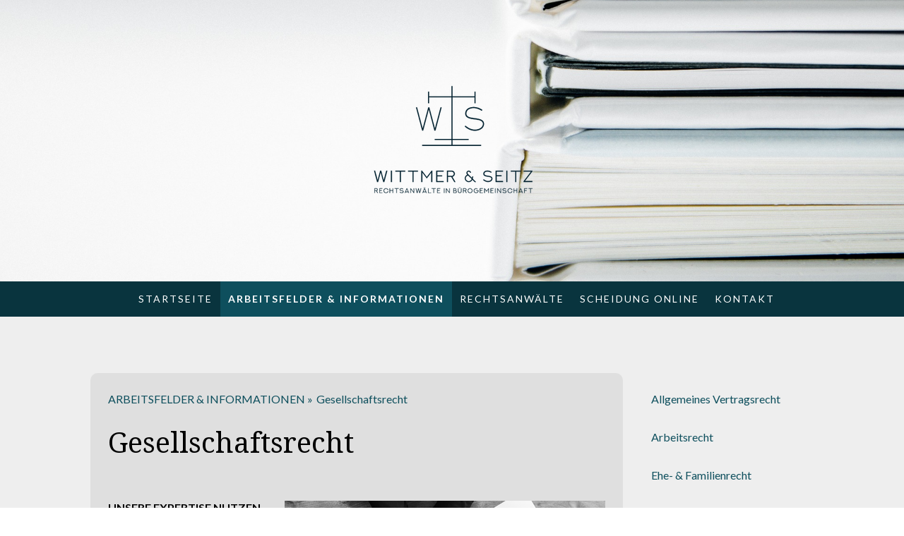

--- FILE ---
content_type: text/html; charset=UTF-8
request_url: https://www.wittmer-seitz.de/arbeitsfelder-informationen/gesellschaftsrecht/
body_size: 12557
content:
<!DOCTYPE html>
<html lang="de-DE"><head>
    <meta charset="utf-8"/>
    <link rel="dns-prefetch preconnect" href="https://u.jimcdn.com/" crossorigin="anonymous"/>
<link rel="dns-prefetch preconnect" href="https://assets.jimstatic.com/" crossorigin="anonymous"/>
<link rel="dns-prefetch preconnect" href="https://image.jimcdn.com" crossorigin="anonymous"/>
<link rel="dns-prefetch preconnect" href="https://fonts.jimstatic.com" crossorigin="anonymous"/>
<meta name="viewport" content="width=device-width, initial-scale=1"/>
<meta http-equiv="X-UA-Compatible" content="IE=edge"/>
<meta name="description" content=""/>
<meta name="robots" content="index, follow, archive"/>
<meta property="st:section" content=""/>
<meta name="generator" content="Jimdo Creator"/>
<meta name="twitter:title" content="Gesellschaftsrecht"/>
<meta name="twitter:description" content="Wir beraten Sie in allen Fragen des Personengesellschaftsrechts sowie des Kapitalgesellschaftsrechts. Schwerpunkt der Beratung ist beispielsweise die Klärung der Frage, ob eine GmbH, eine GbR, eine UG oder eine Ltd. gegründet werden soll."/>
<meta name="twitter:card" content="summary_large_image"/>
<meta property="og:url" content="https://www.wittmer-seitz.de/arbeitsfelder-informationen/gesellschaftsrecht/"/>
<meta property="og:title" content="Gesellschaftsrecht"/>
<meta property="og:description" content="Wir beraten Sie in allen Fragen des Personengesellschaftsrechts sowie des Kapitalgesellschaftsrechts. Schwerpunkt der Beratung ist beispielsweise die Klärung der Frage, ob eine GmbH, eine GbR, eine UG oder eine Ltd. gegründet werden soll."/>
<meta property="og:type" content="website"/>
<meta property="og:locale" content="de_DE"/>
<meta property="og:site_name" content="Kanzlei WITTMER &amp; WITTMER - Rechtsanwälte in Bürogemeinschaft"/>
<meta name="twitter:image" content="https://image.jimcdn.com/app/cms/image/transf/none/path/s6666d912ec875741/backgroundarea/i02abfe001df30d7b/version/1539243048/image.jpg"/>
<meta property="og:image" content="https://image.jimcdn.com/app/cms/image/transf/none/path/s6666d912ec875741/backgroundarea/i02abfe001df30d7b/version/1539243048/image.jpg"/>
<meta property="og:image:width" content="2000"/>
<meta property="og:image:height" content="1500"/>
<meta property="og:image:secure_url" content="https://image.jimcdn.com/app/cms/image/transf/none/path/s6666d912ec875741/backgroundarea/i02abfe001df30d7b/version/1539243048/image.jpg"/><title>Gesellschaftsrecht - Kanzlei WITTMER &amp; WITTMER - Rechtsanwälte in Bürogemeinschaft</title>
<link rel="shortcut icon" href="https://u.jimcdn.com/cms/o/s6666d912ec875741/img/favicon.png?t=1645299952"/>
    
<link rel="canonical" href="https://www.wittmer-seitz.de/arbeitsfelder-informationen/gesellschaftsrecht/"/>

        <script src="https://assets.jimstatic.com/ckies.js.7c38a5f4f8d944ade39b.js"></script>

        <script src="https://assets.jimstatic.com/cookieControl.js.b05bf5f4339fa83b8e79.js"></script>
    <script>window.CookieControlSet.setToNormal();</script>

    <style>html,body{margin:0}.hidden{display:none}.n{padding:5px}#cc-website-title a {text-decoration: none}.cc-m-image-align-1{text-align:left}.cc-m-image-align-2{text-align:right}.cc-m-image-align-3{text-align:center}</style>

        <link href="https://u.jimcdn.com/cms/o/s6666d912ec875741/layout/dm_f6d3ebd2f576743a4f8d047f27834274/css/layout.css?t=1539243048" rel="stylesheet" type="text/css" id="jimdo_layout_css"/>
<script>     /* <![CDATA[ */     /*!  loadCss [c]2014 @scottjehl, Filament Group, Inc.  Licensed MIT */     window.loadCSS = window.loadCss = function(e,n,t){var r,l=window.document,a=l.createElement("link");if(n)r=n;else{var i=(l.body||l.getElementsByTagName("head")[0]).childNodes;r=i[i.length-1]}var o=l.styleSheets;a.rel="stylesheet",a.href=e,a.media="only x",r.parentNode.insertBefore(a,n?r:r.nextSibling);var d=function(e){for(var n=a.href,t=o.length;t--;)if(o[t].href===n)return e.call(a);setTimeout(function(){d(e)})};return a.onloadcssdefined=d,d(function(){a.media=t||"all"}),a};     window.onloadCSS = function(n,o){n.onload=function(){n.onload=null,o&&o.call(n)},"isApplicationInstalled"in navigator&&"onloadcssdefined"in n&&n.onloadcssdefined(o)}     /* ]]> */ </script>     <script>
// <![CDATA[
onloadCSS(loadCss('https://assets.jimstatic.com/web.css.cba479cb7ca5b5a1cac2a1ff8a34b9db.css') , function() {
    this.id = 'jimdo_web_css';
});
// ]]>
</script>
<link href="https://assets.jimstatic.com/web.css.cba479cb7ca5b5a1cac2a1ff8a34b9db.css" rel="preload" as="style"/>
<noscript>
<link href="https://assets.jimstatic.com/web.css.cba479cb7ca5b5a1cac2a1ff8a34b9db.css" rel="stylesheet"/>
</noscript>
    <script>
    //<![CDATA[
        var jimdoData = {"isTestserver":false,"isLcJimdoCom":false,"isJimdoHelpCenter":false,"isProtectedPage":false,"cstok":"","cacheJsKey":"7093479d026ccfbb48d2a101aeac5fbd70d2cc12","cacheCssKey":"7093479d026ccfbb48d2a101aeac5fbd70d2cc12","cdnUrl":"https:\/\/assets.jimstatic.com\/","minUrl":"https:\/\/assets.jimstatic.com\/app\/cdn\/min\/file\/","authUrl":"https:\/\/a.jimdo.com\/","webPath":"https:\/\/www.wittmer-seitz.de\/","appUrl":"https:\/\/a.jimdo.com\/","cmsLanguage":"de_DE","isFreePackage":false,"mobile":false,"isDevkitTemplateUsed":true,"isTemplateResponsive":true,"websiteId":"s6666d912ec875741","pageId":1670447786,"packageId":2,"shop":{"deliveryTimeTexts":{"1":"1 - 3 Tage Lieferzeit","2":"3 - 5 Tage Lieferzeit","3":"5 - 8 Tage Lieferzeit"},"checkoutButtonText":"Zur Kasse","isReady":false,"currencyFormat":{"pattern":"#,##0.00 \u00a4","convertedPattern":"#,##0.00 $","symbols":{"GROUPING_SEPARATOR":".","DECIMAL_SEPARATOR":",","CURRENCY_SYMBOL":"\u20ac"}},"currencyLocale":"de_DE"},"tr":{"gmap":{"searchNotFound":"Die angegebene Adresse konnte nicht gefunden werden.","routeNotFound":"Die Anfahrtsroute konnte nicht berechnet werden. M\u00f6gliche Gr\u00fcnde: Die Startadresse ist zu ungenau oder zu weit von der Zieladresse entfernt."},"shop":{"checkoutSubmit":{"next":"N\u00e4chster Schritt","wait":"Bitte warten"},"paypalError":"Da ist leider etwas schiefgelaufen. Bitte versuche es erneut!","cartBar":"Zum Warenkorb","maintenance":"Dieser Shop ist vor\u00fcbergehend leider nicht erreichbar. Bitte probieren Sie es sp\u00e4ter noch einmal.","addToCartOverlay":{"productInsertedText":"Der Artikel wurde dem Warenkorb hinzugef\u00fcgt.","continueShoppingText":"Weiter einkaufen","reloadPageText":"neu laden"},"notReadyText":"Dieser Shop ist noch nicht vollst\u00e4ndig eingerichtet.","numLeftText":"Mehr als {:num} Exemplare dieses Artikels sind z.Z. leider nicht verf\u00fcgbar.","oneLeftText":"Es ist leider nur noch ein Exemplar dieses Artikels verf\u00fcgbar."},"common":{"timeout":"Es ist ein Fehler aufgetreten. Die von dir ausgew\u00e4hlte Aktion wurde abgebrochen. Bitte versuche es in ein paar Minuten erneut."},"form":{"badRequest":"Es ist ein Fehler aufgetreten: Die Eingaben konnten leider nicht \u00fcbermittelt werden. Bitte versuche es sp\u00e4ter noch einmal!"}},"jQuery":"jimdoGen002","isJimdoMobileApp":false,"bgConfig":{"id":51803286,"type":"picture","options":{"fixed":true},"images":[{"id":6512622586,"url":"https:\/\/image.jimcdn.com\/app\/cms\/image\/transf\/none\/path\/s6666d912ec875741\/backgroundarea\/i02abfe001df30d7b\/version\/1539243048\/image.jpg","altText":"","focalPointX":10.5954742431640625,"focalPointY":94.6992821649673857109519303776323795318603515625}]},"bgFullscreen":null,"responsiveBreakpointLandscape":767,"responsiveBreakpointPortrait":480,"copyableHeadlineLinks":false,"tocGeneration":false,"googlemapsConsoleKey":false,"loggingForAnalytics":false,"loggingForPredefinedPages":false,"isFacebookPixelIdEnabled":false,"userAccountId":"d38644db-e7d2-404b-92b3-d0a63ded4dab"};
    // ]]>
</script>

     <script> (function(window) { 'use strict'; var regBuff = window.__regModuleBuffer = []; var regModuleBuffer = function() { var args = [].slice.call(arguments); regBuff.push(args); }; if (!window.regModule) { window.regModule = regModuleBuffer; } })(window); </script>
    <script src="https://assets.jimstatic.com/web.js.24f3cfbc36a645673411.js" async="true"></script>
    <script src="https://assets.jimstatic.com/at.js.62588d64be2115a866ce.js"></script>
        <script src="https://api.dmp.jimdo-server.com/designs/362/versions/2.0/assets/js/headroom.js" async="true"></script>
            
</head>

<body class="body cc-page j-m-gallery-styles j-m-video-styles j-m-hr-styles j-m-header-styles j-m-text-styles j-m-emotionheader-styles j-m-htmlCode-styles j-m-rss-styles j-m-form-styles-disabled j-m-table-styles j-m-textWithImage-styles j-m-downloadDocument-styles j-m-imageSubtitle-styles j-m-flickr-styles j-m-googlemaps-styles j-m-blogSelection-styles-disabled j-m-comment-styles j-m-jimdo-styles j-m-profile-styles j-m-guestbook-styles j-m-promotion-styles j-m-twitter-styles j-m-hgrid-styles j-m-shoppingcart-styles j-m-catalog-styles j-m-product-styles-disabled j-m-facebook-styles j-m-sharebuttons-styles j-m-formnew-styles-disabled j-m-callToAction-styles j-m-turbo-styles j-m-spacing-styles j-m-googleplus-styles j-m-dummy-styles j-m-search-styles j-m-booking-styles j-m-socialprofiles-styles j-footer-styles cc-pagemode-default cc-content-parent" id="page-1670447786">

<div id="cc-inner" class="cc-content-parent">
<!-- _navigation.sass -->
<input type="checkbox" id="jtpl-mobile-navigation__checkbox" class="jtpl-mobile-navigation__checkbox"/><!-- END _navigation.sass --><!-- _main.sass --><div class="jtpl-main cc-content-parent">

  <!-- _background-area.sass -->
  <div class="jtpl-background-area" background-area="fullscreen"></div>
  <!-- END _background-area.sass -->

  <!-- _header.sass -->
  <div class="jtpl-header" background-area="stripe" background-area-default="">

    <div class="jtpl-header__inner alignment-options jtpl-header-inner">
      <div class="jtpl-logo">
        <div id="cc-website-logo" class="cc-single-module-element"><div id="cc-m-9338425786" class="j-module n j-imageSubtitle"><div class="cc-m-image-container"><figure class="cc-imagewrapper cc-m-image-align-3">
<a href="https://www.wittmer-seitz.de/" target="_self"><img srcset="https://image.jimcdn.com/app/cms/image/transf/dimension=320x10000:format=png/path/s6666d912ec875741/image/ic134123f23c5edad/version/1647527217/image.png 320w, https://image.jimcdn.com/app/cms/image/transf/dimension=354x10000:format=png/path/s6666d912ec875741/image/ic134123f23c5edad/version/1647527217/image.png 354w, https://image.jimcdn.com/app/cms/image/transf/none/path/s6666d912ec875741/image/ic134123f23c5edad/version/1647527217/image.png 502w" sizes="(min-width: 354px) 354px, 100vw" id="cc-m-imagesubtitle-image-9338425786" src="https://image.jimcdn.com/app/cms/image/transf/dimension=354x10000:format=png/path/s6666d912ec875741/image/ic134123f23c5edad/version/1647527217/image.png" alt="Kanzlei WITTMER &amp; WITTMER - Rechtsanwälte in Bürogemeinschaft" class="" data-src-width="502" data-src-height="325" data-src="https://image.jimcdn.com/app/cms/image/transf/dimension=354x10000:format=png/path/s6666d912ec875741/image/ic134123f23c5edad/version/1647527217/image.png" data-image-id="6505875586"/></a>    

</figure>
</div>
<div class="cc-clear"></div>
<script id="cc-m-reg-9338425786">// <![CDATA[

    window.regModule("module_imageSubtitle", {"data":{"imageExists":true,"hyperlink":"","hyperlink_target":"","hyperlinkAsString":"","pinterest":"0","id":9338425786,"widthEqualsContent":"0","resizeWidth":"354","resizeHeight":230},"id":9338425786});
// ]]>
</script></div></div>
      </div>
      <div class="jtpl-title">
        
      </div>
    </div>

    <!-- _navigation.sass -->
    <nav class="jtpl-navigation navigation-colors"><div class="jtpl-navigation__inner alignment-options navigation-alignment">
        <div data-container="navigation"><div class="j-nav-variant-nested"><ul class="cc-nav-level-0 j-nav-level-0"><li id="cc-nav-view-1670440286" class="jmd-nav__list-item-0"><a href="/" data-link-title="Startseite">Startseite</a></li><li id="cc-nav-view-1670222386" class="jmd-nav__list-item-0 j-nav-has-children cc-nav-parent j-nav-parent jmd-nav__item--parent"><a href="/arbeitsfelder-informationen/" data-link-title="ARBEITSFELDER &amp; INFORMATIONEN">ARBEITSFELDER &amp; INFORMATIONEN</a><span data-navi-toggle="cc-nav-view-1670222386" class="jmd-nav__toggle-button"></span></li><li id="cc-nav-view-1670222486" class="jmd-nav__list-item-0"><a href="/rechtsanwälte/" data-link-title="RECHTSANWÄLTE">RECHTSANWÄLTE</a></li><li id="cc-nav-view-1670222586" class="jmd-nav__list-item-0 j-nav-has-children"><a href="/scheidung-online/" data-link-title="SCHEIDUNG ONLINE">SCHEIDUNG ONLINE</a><span data-navi-toggle="cc-nav-view-1670222586" class="jmd-nav__toggle-button"></span></li><li id="cc-nav-view-1670222686" class="jmd-nav__list-item-0"><a href="/kontakt/" data-link-title="KONTAKT">KONTAKT</a></li></ul></div></div>
      </div>
    </nav><!-- END _navigation.sass --><!-- _cart.sass --><div class="jtpl-cart">
      
    </div>
    <!-- END _cart.sass -->

    <!-- _mobile-navigation.sass -->
    <nav id="jtpl-mobile-navigation" class="jtpl-mobile-navigation"><label for="jtpl-mobile-navigation__checkbox" class="jtpl-mobile-navigation__label navigation-colors">
        <span class="jtpl-mobile-navigation__borders navigation-colors__menu-icon"></span>
      </label>

      <div class="jtpl-mobile-navigation__inner navigation-colors">
        <div data-container="navigation"><div class="j-nav-variant-nested"><ul class="cc-nav-level-0 j-nav-level-0"><li id="cc-nav-view-1670440286" class="jmd-nav__list-item-0"><a href="/" data-link-title="Startseite">Startseite</a></li><li id="cc-nav-view-1670222386" class="jmd-nav__list-item-0 j-nav-has-children cc-nav-parent j-nav-parent jmd-nav__item--parent"><a href="/arbeitsfelder-informationen/" data-link-title="ARBEITSFELDER &amp; INFORMATIONEN">ARBEITSFELDER &amp; INFORMATIONEN</a><span data-navi-toggle="cc-nav-view-1670222386" class="jmd-nav__toggle-button"></span><ul class="cc-nav-level-1 j-nav-level-1"><li id="cc-nav-view-1670447386" class="jmd-nav__list-item-1"><a href="/arbeitsfelder-informationen/allgemeines-vertragsrecht/" data-link-title="Allgemeines Vertragsrecht">Allgemeines Vertragsrecht</a></li><li id="cc-nav-view-1670447486" class="jmd-nav__list-item-1"><a href="/arbeitsfelder-informationen/arbeitsrecht/" data-link-title="Arbeitsrecht">Arbeitsrecht</a></li><li id="cc-nav-view-1670447586" class="jmd-nav__list-item-1"><a href="/arbeitsfelder-informationen/ehe-familienrecht/" data-link-title="Ehe- &amp; Familienrecht">Ehe- &amp; Familienrecht</a></li><li id="cc-nav-view-1670447686" class="jmd-nav__list-item-1"><a href="/arbeitsfelder-informationen/erbrecht/" data-link-title="Erbrecht">Erbrecht</a></li><li id="cc-nav-view-1670447786" class="jmd-nav__list-item-1 cc-nav-current j-nav-current jmd-nav__item--current"><a href="/arbeitsfelder-informationen/gesellschaftsrecht/" data-link-title="Gesellschaftsrecht" class="cc-nav-current j-nav-current jmd-nav__link--current">Gesellschaftsrecht</a></li><li id="cc-nav-view-1670447986" class="jmd-nav__list-item-1"><a href="/arbeitsfelder-informationen/inkasso-zwangsvollstreckung/" data-link-title="Inkasso &amp; Zwangsvollstreckung">Inkasso &amp; Zwangsvollstreckung</a></li><li id="cc-nav-view-1670448086" class="jmd-nav__list-item-1"><a href="/arbeitsfelder-informationen/mietrecht/" data-link-title="Mietrecht">Mietrecht</a></li><li id="cc-nav-view-1670448286" class="jmd-nav__list-item-1"><a href="/arbeitsfelder-informationen/privates-baurecht/" data-link-title="Privates Baurecht">Privates Baurecht</a></li><li id="cc-nav-view-1670448386" class="jmd-nav__list-item-1"><a href="/arbeitsfelder-informationen/verkehrsrecht/" data-link-title="Verkehrsrecht">Verkehrsrecht</a></li></ul></li><li id="cc-nav-view-1670222486" class="jmd-nav__list-item-0"><a href="/rechtsanwälte/" data-link-title="RECHTSANWÄLTE">RECHTSANWÄLTE</a></li><li id="cc-nav-view-1670222586" class="jmd-nav__list-item-0 j-nav-has-children"><a href="/scheidung-online/" data-link-title="SCHEIDUNG ONLINE">SCHEIDUNG ONLINE</a><span data-navi-toggle="cc-nav-view-1670222586" class="jmd-nav__toggle-button"></span><ul class="cc-nav-level-1 j-nav-level-1"><li id="cc-nav-view-1670441786" class="jmd-nav__list-item-1"><a href="/scheidung-online/informationen-zur-scheidung/" data-link-title="Informationen zur Scheidung">Informationen zur Scheidung</a></li><li id="cc-nav-view-1670441886" class="jmd-nav__list-item-1"><a href="/scheidung-online/kostengünstige-scheidung/" data-link-title="Kostengünstige Scheidung">Kostengünstige Scheidung</a></li><li id="cc-nav-view-1670442086" class="jmd-nav__list-item-1"><a href="/scheidung-online/das-brauche-ich-von-ihnen/" data-link-title="&quot;Das brauche ich von Ihnen&quot;">"Das brauche ich von Ihnen"</a></li><li id="cc-nav-view-1670442186" class="jmd-nav__list-item-1"><a href="/scheidung-online/scheidungsformular/" data-link-title="Scheidungsformular">Scheidungsformular</a></li><li id="cc-nav-view-1670442286" class="jmd-nav__list-item-1"><a href="/scheidung-online/scheidung-für-ausländer/" data-link-title="Scheidung für Ausländer">Scheidung für Ausländer</a></li><li id="cc-nav-view-1670442386" class="jmd-nav__list-item-1"><a href="/scheidung-online/gerichts-und-anwaltskosten/" data-link-title="Gerichts- und Anwaltskosten">Gerichts- und Anwaltskosten</a></li><li id="cc-nav-view-1670442486" class="jmd-nav__list-item-1"><a href="/scheidung-online/prozesskostenhilfe/" data-link-title="Prozesskostenhilfe">Prozesskostenhilfe</a></li><li id="cc-nav-view-1670443586" class="jmd-nav__list-item-1"><a href="/scheidung-online/unterhaltsberechnung/" data-link-title="Unterhaltsberechnung">Unterhaltsberechnung</a></li></ul></li><li id="cc-nav-view-1670222686" class="jmd-nav__list-item-0"><a href="/kontakt/" data-link-title="KONTAKT">KONTAKT</a></li></ul></div></div>
      </div>
    </nav><!-- END _mobile-navigation.sass -->
</div>
  <!-- END _header.sass -->

  <!-- _section-main.sass -->
  <div class="jtpl-section flex-background-options cc-content-parent">
    <div class="jtpl-section__inner alignment-options cc-content-parent">

      <div class="jtpl-content content-options cc-content-parent">
        <!-- _breadcrumb.sass -->
        <nav class="jtpl-breadcrumb breadcrumb-options"><div data-container="navigation"><div class="j-nav-variant-breadcrumb"><ol itemscope="true" itemtype="http://schema.org/BreadcrumbList"><li itemscope="true" itemprop="itemListElement" itemtype="http://schema.org/ListItem"><a href="/arbeitsfelder-informationen/" data-link-title="ARBEITSFELDER &amp; INFORMATIONEN" itemprop="item"><span itemprop="name">ARBEITSFELDER &amp; INFORMATIONEN</span></a><meta itemprop="position" content="1"/></li><li itemscope="true" itemprop="itemListElement" itemtype="http://schema.org/ListItem" class="cc-nav-current j-nav-current"><a href="/arbeitsfelder-informationen/gesellschaftsrecht/" data-link-title="Gesellschaftsrecht" itemprop="item" class="cc-nav-current j-nav-current"><span itemprop="name">Gesellschaftsrecht</span></a><meta itemprop="position" content="2"/></li></ol></div></div>
        </nav><!-- END _breadcrumb.sass --><div id="content_area" data-container="content"><div id="content_start"></div>
        
        <div id="cc-matrix-2369140786"><div id="cc-m-9341086586" class="j-module n j-header "><h1 class="" id="cc-m-header-9341086586">Gesellschaftsrecht</h1></div><div id="cc-m-9341086686" class="j-module n j-spacing ">
    <div class="cc-m-spacer" style="height: 20px;">
    
</div>

</div><div id="cc-m-9341086786" class="j-module n j-hgrid ">    <div class="cc-m-hgrid-column" style="width: 33%;">
        <div id="cc-matrix-2369151986"><div id="cc-m-9341280786" class="j-module n j-header "><h3 class="" id="cc-m-header-9341280786">Unsere Expertise nutzen</h3></div><div id="cc-m-9341086886" class="j-module n j-text "><p>
     
</p>

<p>
    Wir beraten Sie in allen Fragen des Personengesellschaftsrechts sowie des Kapitalgesellschaftsrechts.
</p>

<p>
     
</p>

<p>
    Schwerpunkt der Beratung ist beispielsweise die Klärung der Frage, ob eine GmbH, eine
</p>

<p>
    GbR, eine UG oder eine Ltd. gegründet werden soll.
</p>

<p>
     
</p></div></div>    </div>
            <div class="cc-m-hgrid-separator" data-display="cms-only"><div></div></div>
        <div class="cc-m-hgrid-column last" style="width: 65%;">
        <div id="cc-matrix-2369152086"><div id="cc-m-9341086986" class="j-module n j-imageSubtitle "><figure class="cc-imagewrapper cc-m-image-align-1 cc-m-width-maxed">
<img srcset="https://image.jimcdn.com/app/cms/image/transf/dimension=320x10000:format=png/path/s6666d912ec875741/image/ice1fea63391830c0/version/1538579467/image.png 320w, https://image.jimcdn.com/app/cms/image/transf/dimension=454x10000:format=png/path/s6666d912ec875741/image/ice1fea63391830c0/version/1538579467/image.png 454w, https://image.jimcdn.com/app/cms/image/transf/dimension=640x10000:format=png/path/s6666d912ec875741/image/ice1fea63391830c0/version/1538579467/image.png 640w, https://image.jimcdn.com/app/cms/image/transf/dimension=908x10000:format=png/path/s6666d912ec875741/image/ice1fea63391830c0/version/1538579467/image.png 908w" sizes="(min-width: 454px) 454px, 100vw" id="cc-m-imagesubtitle-image-9341086986" src="https://image.jimcdn.com/app/cms/image/transf/dimension=454x10000:format=png/path/s6666d912ec875741/image/ice1fea63391830c0/version/1538579467/image.png" alt="" class="" data-src-width="1920" data-src-height="1386" data-src="https://image.jimcdn.com/app/cms/image/transf/dimension=454x10000:format=png/path/s6666d912ec875741/image/ice1fea63391830c0/version/1538579467/image.png" data-image-id="6507333986"/>    

</figure>

<div class="cc-clear"></div>
<script id="cc-m-reg-9341086986">// <![CDATA[

    window.regModule("module_imageSubtitle", {"data":{"imageExists":true,"hyperlink":"","hyperlink_target":"","hyperlinkAsString":"","pinterest":"","id":9341086986,"widthEqualsContent":"1","resizeWidth":"454","resizeHeight":328},"id":9341086986});
// ]]>
</script></div></div>    </div>
    
<div class="cc-m-hgrid-overlay" data-display="cms-only"></div>

<br class="cc-clear"/>

</div><div id="cc-m-9341281486" class="j-module n j-text "><p>
    Die Rechtsform hängt von unterschiedlichen Kriterien, wie Art, Größe und Haftungsrisiko des Unternehmens ab. Hierbei spielen auch die Investitionskosten und die steuerlichen Fragen eine
    erhebliche Rolle.
</p>

<p>
     
</p>

<p>
    Wir gestalten für Sie Gesellschaftsverträge oder beraten Sie in Haftungsfragen. Wichtig ist die anwaltliche Beratung auch bei Auseinandersetzungen zwischen Gesellschaftern oder zwischen einem
    Gesellschafter und der Gesellschaft, z. B. bei einer GmbH.
</p></div><div id="cc-m-9341087886" class="j-module n j-spacing ">
    <div class="cc-m-spacer" style="height: 20px;">
    
</div>

</div><div id="cc-m-9341281586" class="j-module n j-callToAction "><div class="j-calltoaction-wrapper j-calltoaction-align-2">
    <a class="j-calltoaction-link j-calltoaction-link-style-2" data-action="button" href="mailto:sekretariat@wittmer-seitz.de" data-title="Kontakt aufnehmen">
        Kontakt aufnehmen    </a>
</div>
</div><div id="cc-m-9346559386" class="j-module n j-spacing ">
    <div class="cc-m-spacer" style="height: 20px;">
    
</div>

</div></div>
        
        </div>
      </div>

      <!-- _section-aside.sass -->
      <aside class="jtpl-section-aside"><nav class="jtpl-subnavigation subnavigation-colors"><div data-container="navigation"><div class="j-nav-variant-nested"><ul class="cc-nav-level-1 j-nav-level-1"><li id="cc-nav-view-1670447386" class="jmd-nav__list-item-1"><a href="/arbeitsfelder-informationen/allgemeines-vertragsrecht/" data-link-title="Allgemeines Vertragsrecht">Allgemeines Vertragsrecht</a></li><li id="cc-nav-view-1670447486" class="jmd-nav__list-item-1"><a href="/arbeitsfelder-informationen/arbeitsrecht/" data-link-title="Arbeitsrecht">Arbeitsrecht</a></li><li id="cc-nav-view-1670447586" class="jmd-nav__list-item-1"><a href="/arbeitsfelder-informationen/ehe-familienrecht/" data-link-title="Ehe- &amp; Familienrecht">Ehe- &amp; Familienrecht</a></li><li id="cc-nav-view-1670447686" class="jmd-nav__list-item-1"><a href="/arbeitsfelder-informationen/erbrecht/" data-link-title="Erbrecht">Erbrecht</a></li><li id="cc-nav-view-1670447786" class="jmd-nav__list-item-1 cc-nav-current j-nav-current jmd-nav__item--current"><a href="/arbeitsfelder-informationen/gesellschaftsrecht/" data-link-title="Gesellschaftsrecht" class="cc-nav-current j-nav-current jmd-nav__link--current">Gesellschaftsrecht</a></li><li id="cc-nav-view-1670447986" class="jmd-nav__list-item-1"><a href="/arbeitsfelder-informationen/inkasso-zwangsvollstreckung/" data-link-title="Inkasso &amp; Zwangsvollstreckung">Inkasso &amp; Zwangsvollstreckung</a></li><li id="cc-nav-view-1670448086" class="jmd-nav__list-item-1"><a href="/arbeitsfelder-informationen/mietrecht/" data-link-title="Mietrecht">Mietrecht</a></li><li id="cc-nav-view-1670448286" class="jmd-nav__list-item-1"><a href="/arbeitsfelder-informationen/privates-baurecht/" data-link-title="Privates Baurecht">Privates Baurecht</a></li><li id="cc-nav-view-1670448386" class="jmd-nav__list-item-1"><a href="/arbeitsfelder-informationen/verkehrsrecht/" data-link-title="Verkehrsrecht">Verkehrsrecht</a></li></ul></div></div>
        </nav><div class="jtpl-sidebar sidebar-options">
          <div data-container="sidebar"><div id="cc-matrix-2368259686"><div id="cc-m-9338267286" class="j-module n j-spacing ">
    <div class="cc-m-spacer" style="height: 5px;">
    
</div>

</div><div id="cc-m-9338267386" class="j-module n j-hgrid ">    <div class="cc-m-hgrid-column" style="width: 32.49%;">
        <div id="cc-matrix-2368259986"><div id="cc-m-9338267486" class="j-module n j-imageSubtitle "><figure class="cc-imagewrapper cc-m-image-align-1 cc-m-width-maxed">
<img srcset="https://image.jimcdn.com/app/cms/image/transf/dimension=65x10000:format=png/path/s6666d912ec875741/image/i2d049720a06a196f/version/1651003586/rechtsanwalt-ottobrunn.png 65w, https://image.jimcdn.com/app/cms/image/transf/none/path/s6666d912ec875741/image/i2d049720a06a196f/version/1651003586/rechtsanwalt-ottobrunn.png 73w" sizes="(min-width: 65px) 65px, 100vw" id="cc-m-imagesubtitle-image-9338267486" src="https://image.jimcdn.com/app/cms/image/transf/dimension=65x10000:format=png/path/s6666d912ec875741/image/i2d049720a06a196f/version/1651003586/rechtsanwalt-ottobrunn.png" alt="Rechtsanwalt Ottobrunn" class="" data-src-width="73" data-src-height="67" data-src="https://image.jimcdn.com/app/cms/image/transf/dimension=65x10000:format=png/path/s6666d912ec875741/image/i2d049720a06a196f/version/1651003586/rechtsanwalt-ottobrunn.png" data-image-id="6505786786"/>    

</figure>

<div class="cc-clear"></div>
<script id="cc-m-reg-9338267486">// <![CDATA[

    window.regModule("module_imageSubtitle", {"data":{"imageExists":true,"hyperlink":"","hyperlink_target":"_blank","hyperlinkAsString":"","pinterest":"0","id":9338267486,"widthEqualsContent":"1","resizeWidth":"65","resizeHeight":60},"id":9338267486});
// ]]>
</script></div></div>    </div>
            <div class="cc-m-hgrid-separator" data-display="cms-only"><div></div></div>
        <div class="cc-m-hgrid-column last" style="width: 65.5%;">
        <div id="cc-matrix-2368260086"><div id="cc-m-9338267586" class="j-module n j-spacing ">
    <div class="cc-m-spacer" style="height: 5px;">
    
</div>

</div><div id="cc-m-9338267686" class="j-module n j-header "><h3 class="" id="cc-m-header-9338267686">Kanzlei WITTMER &amp; SEITZ</h3></div></div>    </div>
    
<div class="cc-m-hgrid-overlay" data-display="cms-only"></div>

<br class="cc-clear"/>

</div><div id="cc-m-9338267786" class="j-module n j-text "><p>
     <span style="font-size: 15px;">Alte Landstr. 20a</span>
</p>

<p>
    (ggü. Büropark Ottobrunn) 
</p>

<p>
    <span style="font-size: 15px;">85521 Ottobrunn b. München</span>
</p>

<p>
    <span style="font-size: 15px;">Tel. <a href="http://+49896098056" target="_blank" title="+49896098056">(089) 609 80 56</a></span>
</p>

<p>
    <span style="font-size: 15px;">Fax. (089) 609 46 87</span>
</p>

<p>
    <a href="mailto:sekretariat@wittmer-seitz.de" title="sekretariat@wittmer-seitz.de"><span style="font-size: 15px;">sekretariat@wittmer-seitz.de</span></a>
</p>

<p>
     
</p></div><div id="cc-m-9338267986" class="j-module n j-hgrid ">    <div class="cc-m-hgrid-column" style="width: 32.49%;">
        <div id="cc-matrix-2368260386"></div>    </div>
            <div class="cc-m-hgrid-separator" data-display="cms-only"><div></div></div>
        <div class="cc-m-hgrid-column last" style="width: 65.5%;">
        <div id="cc-matrix-2368260486"></div>    </div>
    
<div class="cc-m-hgrid-overlay" data-display="cms-only"></div>

<br class="cc-clear"/>

</div><div id="cc-m-9338268486" class="j-module n j-spacing ">
    <div class="cc-m-spacer" style="height: 15px;">
    
</div>

</div><div id="cc-m-9338268586" class="j-module n j-hgrid ">    <div class="cc-m-hgrid-column" style="width: 29.43%;">
        <div id="cc-matrix-2368260786"><div id="cc-m-9338268686" class="j-module n j-imageSubtitle "><figure class="cc-imagewrapper cc-m-image-align-1">
<img srcset="https://image.jimcdn.com/app/cms/image/transf/dimension=51x10000:format=png/path/s6666d912ec875741/image/if847046128c2531f/version/1539165597/image.png 51w, https://image.jimcdn.com/app/cms/image/transf/none/path/s6666d912ec875741/image/if847046128c2531f/version/1539165597/image.png 72w" sizes="(min-width: 51px) 51px, 100vw" id="cc-m-imagesubtitle-image-9338268686" src="https://image.jimcdn.com/app/cms/image/transf/dimension=51x10000:format=png/path/s6666d912ec875741/image/if847046128c2531f/version/1539165597/image.png" alt="" class="" data-src-width="72" data-src-height="46" data-src="https://image.jimcdn.com/app/cms/image/transf/dimension=51x10000:format=png/path/s6666d912ec875741/image/if847046128c2531f/version/1539165597/image.png" data-image-id="6505786986"/>    

</figure>

<div class="cc-clear"></div>
<script id="cc-m-reg-9338268686">// <![CDATA[

    window.regModule("module_imageSubtitle", {"data":{"imageExists":true,"hyperlink":"","hyperlink_target":"_blank","hyperlinkAsString":"","pinterest":"0","id":9338268686,"widthEqualsContent":"0","resizeWidth":"51","resizeHeight":33},"id":9338268686});
// ]]>
</script></div></div>    </div>
            <div class="cc-m-hgrid-separator" data-display="cms-only"><div></div></div>
        <div class="cc-m-hgrid-column last" style="width: 68.56%;">
        <div id="cc-matrix-2368260886"><div id="cc-m-9338268786" class="j-module n j-spacing ">
    <div class="cc-m-spacer" style="height: 5px;">
    
</div>

</div><div id="cc-m-9338268886" class="j-module n j-header "><h3 class="" id="cc-m-header-9338268886">Anwälte</h3></div></div>    </div>
    
<div class="cc-m-hgrid-overlay" data-display="cms-only"></div>

<br class="cc-clear"/>

</div><div id="cc-m-9352690386" class="j-module n j-imageSubtitle "><figure class="cc-imagewrapper cc-m-image-align-1 cc-m-width-maxed">
<img srcset="https://image.jimcdn.com/app/cms/image/transf/dimension=220x10000:format=jpg/path/s6666d912ec875741/image/i4b0634b96bc3e554/version/1651003391/rechtsanw%C3%A4lte-ottobrunn-wittmer-und-seitz.jpg 220w, https://image.jimcdn.com/app/cms/image/transf/dimension=320x10000:format=jpg/path/s6666d912ec875741/image/i4b0634b96bc3e554/version/1651003391/rechtsanw%C3%A4lte-ottobrunn-wittmer-und-seitz.jpg 320w, https://image.jimcdn.com/app/cms/image/transf/dimension=440x10000:format=jpg/path/s6666d912ec875741/image/i4b0634b96bc3e554/version/1651003391/rechtsanw%C3%A4lte-ottobrunn-wittmer-und-seitz.jpg 440w" sizes="(min-width: 220px) 220px, 100vw" id="cc-m-imagesubtitle-image-9352690386" src="https://image.jimcdn.com/app/cms/image/transf/dimension=220x10000:format=jpg/path/s6666d912ec875741/image/i4b0634b96bc3e554/version/1651003391/rechtsanw%C3%A4lte-ottobrunn-wittmer-und-seitz.jpg" alt="Rechtsanwälte Ottobrunn Wittmer und Seitz" class="" data-src-width="3600" data-src-height="5400" data-src="https://image.jimcdn.com/app/cms/image/transf/dimension=220x10000:format=jpg/path/s6666d912ec875741/image/i4b0634b96bc3e554/version/1651003391/rechtsanw%C3%A4lte-ottobrunn-wittmer-und-seitz.jpg" data-image-id="6514350886"/>    

</figure>

<div class="cc-clear"></div>
<script id="cc-m-reg-9352690386">// <![CDATA[

    window.regModule("module_imageSubtitle", {"data":{"imageExists":true,"hyperlink":"","hyperlink_target":"","hyperlinkAsString":"","pinterest":"0","id":9352690386,"widthEqualsContent":"1","resizeWidth":"220","resizeHeight":330},"id":9352690386});
// ]]>
</script></div><div id="cc-m-9338268986" class="j-module n j-text "><p>
    <a href="mailto:melanie.wittmer@wittmer-seitz.de" title="melanie.wittmer@wittmer-seitz.de"><span style="font-size: 15px;">Rechtsanwältin Melanie Wittmer</span></a>
</p>

<p>
    <a href="mailto:stephan.wittmer@wittmer-seitz.de" title="stephan.wittmer@wittmer-seitz.de"><span style="font-size: 15px;">Rechtsanwalt Stephan Wittmer</span></a>
</p>

<p>
    <a href="mailto:isabelle.seitz@wittmer-seitz.de" title="isabelle.seitz@wittmer-seitz.de">Rechtsanwältin Isabelle Seitz</a>
</p>

<p>
     
</p></div><div id="cc-m-9338269086" class="j-module n j-spacing ">
    <div class="cc-m-spacer" style="height: 30px;">
    
</div>

</div><div id="cc-m-9338269186" class="j-module n j-hgrid ">    <div class="cc-m-hgrid-column" style="width: 29.43%;">
        <div id="cc-matrix-2368261186"><div id="cc-m-9338269286" class="j-module n j-imageSubtitle "><figure class="cc-imagewrapper cc-m-image-align-1">
<img srcset="https://image.jimcdn.com/app/cms/image/transf/none/path/s6666d912ec875741/image/ifbafe85d742614b9/version/1538396098/image.png 51w" sizes="(min-width: 51px) 51px, 100vw" id="cc-m-imagesubtitle-image-9338269286" src="https://image.jimcdn.com/app/cms/image/transf/none/path/s6666d912ec875741/image/ifbafe85d742614b9/version/1538396098/image.png" alt="" class="" data-src-width="51" data-src-height="60" data-src="https://image.jimcdn.com/app/cms/image/transf/none/path/s6666d912ec875741/image/ifbafe85d742614b9/version/1538396098/image.png" data-image-id="6505787086"/>    

</figure>

<div class="cc-clear"></div>
<script id="cc-m-reg-9338269286">// <![CDATA[

    window.regModule("module_imageSubtitle", {"data":{"imageExists":true,"hyperlink":"","hyperlink_target":"_blank","hyperlinkAsString":"","pinterest":"0","id":9338269286,"widthEqualsContent":"0","resizeWidth":51,"resizeHeight":60},"id":9338269286});
// ]]>
</script></div></div>    </div>
            <div class="cc-m-hgrid-separator" data-display="cms-only"><div></div></div>
        <div class="cc-m-hgrid-column last" style="width: 68.56%;">
        <div id="cc-matrix-2368261286"><div id="cc-m-9338269386" class="j-module n j-spacing ">
    <div class="cc-m-spacer" style="height: 5px;">
    
</div>

</div><div id="cc-m-9338269486" class="j-module n j-header "><h3 class="" id="cc-m-header-9338269486">Formulare und Links</h3></div></div>    </div>
    
<div class="cc-m-hgrid-overlay" data-display="cms-only"></div>

<br class="cc-clear"/>

</div><div id="cc-m-9340866286" class="j-module n j-downloadDocument ">
        <a class="j-m-dowload" href="/app/download/9340866286/Vollmacht-Melanie-Wittmer.pdf?t=1651001470" onclick="_gaq.push(['a._trackPageview', '/app/download/9340866286/Vollmacht-Melanie-Wittmer.pdf']);">            <img src="https://assets.jimstatic.com/s/img/cc/icons/pdf.png" width="51" height="51" class="downloadImage" alt="Download"/>
                </a>
        
    <div data-name="download-description" class="descriptionContainer">
        
        
                    <div class="cc-m-download-file">
                <div class="cc-m-download-file-name">Vollmacht-Melanie-Wittmer.pdf</div>
                <div class="cc-m-download-file-info">
                    <span class="cc-m-download-file-type">Adobe Acrobat Dokument</span>
                    <span class="cc-m-download-file-size">458.2 KB</span>
                </div>
                <div class="cc-m-download-file-link"><a href="/app/download/9340866286/Vollmacht-Melanie-Wittmer.pdf?t=1651001470" onclick="_gaq.push(['a._trackPageview', '/app/download/9340866286/Vollmacht-Melanie-Wittmer.pdf']);" class="cc-m-download-link">Download</a></div>
            </div>
            </div>

    
    <script id="cc-m-reg-9340866286">// <![CDATA[

    window.regModule("module_downloadDocument", {"variant":"default","selector":"#cc-m-download-9340866286","id":"9340866286","showpreview":true,"fileExists":true});
// ]]>
</script></div><div id="cc-m-10051667886" class="j-module n j-downloadDocument ">
        <a class="j-m-dowload" href="/app/download/10051667886/Vollmacht-Isabelle-Seitz.pdf?t=1651001480" onclick="_gaq.push(['a._trackPageview', '/app/download/10051667886/Vollmacht-Isabelle-Seitz.pdf']);">            <img src="https://assets.jimstatic.com/s/img/cc/icons/pdf.png" width="51" height="51" class="downloadImage" alt="Download"/>
                </a>
        
    <div data-name="download-description" class="descriptionContainer">
        
        
                    <div class="cc-m-download-file">
                <div class="cc-m-download-file-name">Vollmacht-Isabelle-Seitz.pdf</div>
                <div class="cc-m-download-file-info">
                    <span class="cc-m-download-file-type">Adobe Acrobat Dokument</span>
                    <span class="cc-m-download-file-size">459.3 KB</span>
                </div>
                <div class="cc-m-download-file-link"><a href="/app/download/10051667886/Vollmacht-Isabelle-Seitz.pdf?t=1651001480" onclick="_gaq.push(['a._trackPageview', '/app/download/10051667886/Vollmacht-Isabelle-Seitz.pdf']);" class="cc-m-download-link">Download</a></div>
            </div>
            </div>

    
    <script id="cc-m-reg-10051667886">// <![CDATA[

    window.regModule("module_downloadDocument", {"variant":"default","selector":"#cc-m-download-10051667886","id":"10051667886","showpreview":true,"fileExists":true});
// ]]>
</script></div><div id="cc-m-9449364886" class="j-module n j-downloadDocument ">
        <a class="j-m-dowload" href="/app/download/9449364886/Vollmacht-Stephan-Wittmer.pdf?t=1651001490" onclick="_gaq.push(['a._trackPageview', '/app/download/9449364886/Vollmacht-Stephan-Wittmer.pdf']);">            <img src="https://assets.jimstatic.com/s/img/cc/icons/pdf.png" width="51" height="51" class="downloadImage" alt="Download"/>
                </a>
        
    <div data-name="download-description" class="descriptionContainer">
        
        
                    <div class="cc-m-download-file">
                <div class="cc-m-download-file-name">Vollmacht-Stephan-Wittmer.pdf</div>
                <div class="cc-m-download-file-info">
                    <span class="cc-m-download-file-type">Adobe Acrobat Dokument</span>
                    <span class="cc-m-download-file-size">458.9 KB</span>
                </div>
                <div class="cc-m-download-file-link"><a href="/app/download/9449364886/Vollmacht-Stephan-Wittmer.pdf?t=1651001490" onclick="_gaq.push(['a._trackPageview', '/app/download/9449364886/Vollmacht-Stephan-Wittmer.pdf']);" class="cc-m-download-link">Download</a></div>
            </div>
            </div>

    
    <script id="cc-m-reg-9449364886">// <![CDATA[

    window.regModule("module_downloadDocument", {"variant":"default","selector":"#cc-m-download-9449364886","id":"9449364886","showpreview":true,"fileExists":true});
// ]]>
</script></div><div id="cc-m-9340941586" class="j-module n j-downloadDocument ">
        <a class="j-m-dowload" href="/app/download/9340941586/Scheidungsinformationen-wittmer-seitz-rechtsanwaelte.pdf?t=1648324290" onclick="_gaq.push(['a._trackPageview', '/app/download/9340941586/Scheidungsinformationen-wittmer-seitz-rechtsanwaelte.pdf']);">            <img src="https://assets.jimstatic.com/s/img/cc/icons/pdf.png" width="51" height="51" class="downloadImage" alt="Download"/>
                </a>
        
    <div data-name="download-description" class="descriptionContainer">
        
        
                    <div class="cc-m-download-file">
                <div class="cc-m-download-file-name">Scheidungsinformationen-wittmer-seitz-re</div>
                <div class="cc-m-download-file-info">
                    <span class="cc-m-download-file-type">Adobe Acrobat Dokument</span>
                    <span class="cc-m-download-file-size">563.3 KB</span>
                </div>
                <div class="cc-m-download-file-link"><a href="/app/download/9340941586/Scheidungsinformationen-wittmer-seitz-rechtsanwaelte.pdf?t=1648324290" onclick="_gaq.push(['a._trackPageview', '/app/download/9340941586/Scheidungsinformationen-wittmer-seitz-rechtsanwaelte.pdf']);" class="cc-m-download-link">Download</a></div>
            </div>
            </div>

    
    <script id="cc-m-reg-9340941586">// <![CDATA[

    window.regModule("module_downloadDocument", {"variant":"default","selector":"#cc-m-download-9340941586","id":"9340941586","showpreview":true,"fileExists":true});
// ]]>
</script></div></div></div>
        </div>
      </aside><!-- END _section-aside.sass -->
</div>
  </div>
  <!-- END _section-main.sass -->

  <!-- footer.sass -->
  <div class="jtpl-footer footer-options">
    <div class="jtpl-footer__inner  alignment-options">
      <div id="contentfooter" data-container="footer">

    
    <div class="j-meta-links">
        <a href="/about/">Impressum</a> | <a href="//www.wittmer-seitz.de/j/privacy">Datenschutz</a> | <a id="cookie-policy" href="javascript:window.CookieControl.showCookieSettings();">Cookie-Richtlinie</a> | <a href="/sitemap/">Sitemap</a>    </div>

    <div class="j-admin-links">
            
    <span class="loggedout">
        <a rel="nofollow" id="login" href="/login">Anmelden</a>
    </span>

<span class="loggedin">
    <a rel="nofollow" id="logout" target="_top" href="https://cms.e.jimdo.com/app/cms/logout.php">
        Abmelden    </a>
    |
    <a rel="nofollow" id="edit" target="_top" href="https://a.jimdo.com/app/auth/signin/jumpcms/?page=1670447786">Bearbeiten</a>
</span>
        </div>

    
</div>

    </div>
  </div>
  <!-- END footer.sass -->

</div>
<!-- END _main.sass -->
</div>    <script type="text/javascript">
//<![CDATA[
var _gaq = [];

_gaq.push(['_gat._anonymizeIp']);

if (window.CookieControl.isCookieAllowed("ga")) {
    _gaq.push(['a._setAccount', 'UA-221040003-1'],
        ['a._trackPageview']
        );

    (function() {
        var ga = document.createElement('script');
        ga.type = 'text/javascript';
        ga.async = true;
        ga.src = 'https://www.google-analytics.com/ga.js';

        var s = document.getElementsByTagName('script')[0];
        s.parentNode.insertBefore(ga, s);
    })();
}
addAutomatedTracking('creator.website', track_anon);
//]]>
</script>
    
<div id="loginbox" class="hidden">

    <div id="loginbox-header">

    <a class="cc-close" title="Dieses Element zuklappen" href="#">zuklappen</a>

    <div class="c"></div>

</div>

<div id="loginbox-content">

        <div id="resendpw"></div>

        <div id="loginboxOuter"></div>
    </div>
</div>
<div id="loginbox-darklayer" class="hidden"></div>
<script>// <![CDATA[

    window.regModule("web_login", {"url":"https:\/\/www.wittmer-seitz.de\/","pageId":1670447786});
// ]]>
</script>


<div class="cc-individual-cookie-settings" id="cc-individual-cookie-settings" style="display: none" data-nosnippet="true">

</div>
<script>// <![CDATA[

    window.regModule("web_individualCookieSettings", {"categories":[{"type":"NECESSARY","name":"Unbedingt erforderlich","description":"Unbedingt erforderliche Cookies erm\u00f6glichen grundlegende Funktionen und sind f\u00fcr die einwandfreie Funktion der Website erforderlich. Daher kann man sie nicht deaktivieren. Diese Art von Cookies wird ausschlie\u00dflich von dem Betreiber der Website verwendet (First-Party-Cookie) und s\u00e4mtliche Informationen, die in den Cookies gespeichert sind, werden nur an diese Website gesendet.","required":true,"cookies":[{"key":"cookielaw","name":"cookielaw","description":"Cookielaw\n\nDieses Cookie zeigt das Cookie-Banner an und speichert die Cookie-Einstellungen des Besuchers.\n\nAnbieter:\nJimdo GmbH, Stresemannstrasse 375, 22761 Hamburg, Deutschland.\n\nCookie-Name: ckies_cookielaw\nCookie-Laufzeit: 1 Jahr\n\nDatenschutzerkl\u00e4rung:\nhttps:\/\/www.jimdo.com\/de\/info\/datenschutzerklaerung\/ ","required":true},{"key":"control-cookies-wildcard","name":"ckies_*","description":"Jimdo Control Cookies\n\nSteuerungs-Cookies zur Aktivierung der vom Website-Besucher ausgew\u00e4hlten Dienste\/Cookies und zur Speicherung der entsprechenden Cookie-Einstellungen. \n\nAnbieter:\nJimdo GmbH, Stresemannstra\u00dfe 375, 22761 Hamburg, Deutschland.\n\nCookie-Namen: ckies_*, ckies_postfinance, ckies_stripe, ckies_powr, ckies_google, ckies_cookielaw, ckies_ga, ckies_jimdo_analytics, ckies_fb_analytics, ckies_fr\n\nCookie-Laufzeit: 1 Jahr\n\nDatenschutzerkl\u00e4rung:\nhttps:\/\/www.jimdo.com\/de\/info\/datenschutzerklaerung\/ ","required":true}]},{"type":"FUNCTIONAL","name":"Funktionell","description":"Funktionelle Cookies erm\u00f6glichen dieser Website, bestimmte Funktionen zur Verf\u00fcgung zu stellen und Informationen zu speichern, die vom Nutzer eingegeben wurden \u2013 beispielsweise bereits registrierte Namen oder die Sprachauswahl. Damit werden verbesserte und personalisierte Funktionen gew\u00e4hrleistet.","required":false,"cookies":[{"key":"powr-v2","name":"powr","description":"POWr.io Cookies\n\nDiese Cookies registrieren anonyme, statistische Daten \u00fcber das Verhalten des Besuchers dieser Website und sind verantwortlich f\u00fcr die Gew\u00e4hrleistung der Funktionalit\u00e4t bestimmter Widgets, die auf dieser Website eingesetzt werden. Sie werden ausschlie\u00dflich f\u00fcr interne Analysen durch den Webseitenbetreiber verwendet z. B. f\u00fcr den Besucherz\u00e4hler.\n\nAnbieter:\nPowr.io, POWr HQ, 340 Pine Street, San Francisco, California 94104, USA.\n\nCookie Namen und Laufzeiten:\nahoy_unique_[unique id] (Laufzeit: Sitzung), POWR_PRODUCTION  (Laufzeit: Sitzung),  ahoy_visitor  (Laufzeit: 2 Jahre),   ahoy_visit  (Laufzeit: 1 Tag), src (Laufzeit: 30 Tage) Security, _gid Persistent (Laufzeit: 1 Tag), NID (Domain: google.com, Laufzeit: 180 Tage), 1P_JAR (Domain: google.com, Laufzeit: 30 Tage), DV (Domain: google.com, Laufzeit: 2 Stunden), SIDCC (Domain: google.com, Laufzeit: 1 Jahre), SID (Domain: google.com, Laufzeit: 2 Jahre), HSID (Domain: google.com, Laufzeit: 2 Jahre), SEARCH_SAMESITE (Domain: google.com, Laufzeit: 6 Monate), __cfduid (Domain: powrcdn.com, Laufzeit: 30 Tage).\n\nCookie-Richtlinie:\nhttps:\/\/www.powr.io\/privacy \n\nDatenschutzerkl\u00e4rung:\nhttps:\/\/www.powr.io\/privacy ","required":false},{"key":"google_maps","name":"Google Maps","description":"Die Aktivierung und Speicherung dieser Einstellung schaltet die Anzeige der Google Maps frei. \nAnbieter: Google LLC, 1600 Amphitheatre Parkway, Mountain View, CA 94043, USA oder Google Ireland Limited, Gordon House, Barrow Street, Dublin 4, Irland, wenn Sie in der EU ans\u00e4ssig sind.\nCookie Name und Laufzeit: google_maps ( Laufzeit: 1 Jahr)\nCookie Richtlinie: https:\/\/policies.google.com\/technologies\/cookies\nDatenschutzerkl\u00e4rung: https:\/\/policies.google.com\/privacy\n","required":false}]},{"type":"PERFORMANCE","name":"Performance","description":"Die Performance-Cookies sammeln Informationen dar\u00fcber, wie diese Website genutzt wird. Der Betreiber der Website nutzt diese Cookies um die Attraktivit\u00e4t, den Inhalt und die Funktionalit\u00e4t der Website zu verbessern.","required":false,"cookies":[{"key":"ga","name":"ga","description":"Google Analytics\n\nDiese Cookies sammeln zu Analysezwecken anonymisierte Informationen dar\u00fcber, wie Nutzer diese Website verwenden.\n\nAnbieter:\nGoogle LLC, 1600 Amphitheatre Parkway, Mountain View, CA 94043, USA oder Google Ireland Limited, Gordon House, Barrow Street, Dublin 4, Irland, wenn Sie in der EU ans\u00e4ssig sind.\n\nCookie-Namen und Laufzeiten:  \n__utma (Laufzeit: 2 Jahre), __utmb (Laufzeit: 30 Minuten), __utmc (Laufzeit: Sitzung), __utmz (Laufzeit: 6 Monate), __utmt_b (Laufzeit: 1 Tag), __utm[unique ID] (Laufzeit: 2 Jahre), __ga (Laufzeit: 2 Jahre), __gat (Laufzeit: 1 Min), __gid (Laufzeit: 24 Stunden), __ga_disable_* (Laufzeit: 100 Jahre).\n\nCookie-Richtlinie:\nhttps:\/\/policies.google.com\/technologies\/cookies\n\nDatenschutzerkl\u00e4rung:\nhttps:\/\/policies.google.com\/privacy","required":false}]},{"type":"MARKETING","name":"Marketing \/ Third Party","description":"Marketing- \/ Third Party-Cookies stammen unter anderem von externen Werbeunternehmen und werden verwendet, um Informationen \u00fcber die vom Nutzer besuchten Websites zu sammeln, um z. B. zielgruppenorientierte Werbung f\u00fcr den Benutzer zu erstellen.","required":false,"cookies":[{"key":"powr_marketing","name":"powr_marketing","description":"POWr.io Cookies \n \nDiese Cookies sammeln zu Analysezwecken anonymisierte Informationen dar\u00fcber, wie Nutzer diese Website verwenden. \n\nAnbieter:\nPowr.io, POWr HQ, 340 Pine Street, San Francisco, California 94104, USA.  \n \nCookie-Namen und Laufzeiten: \n__Secure-3PAPISID (Domain: google.com, Laufzeit: 2 Jahre), SAPISID (Domain: google.com, Laufzeit: 2 Jahre), APISID (Domain: google.com, Laufzeit: 2 Jahre), SSID (Domain: google.com, Laufzeit: 2 Jahre), __Secure-3PSID (Domain: google.com, Laufzeit: 2 Jahre), CC (Domain:google.com, Laufzeit: 1 Jahr), ANID (Domain: google.com, Laufzeit: 10 Jahre), OTZ (Domain:google.com, Laufzeit: 1 Monat).\n \nCookie-Richtlinie: \nhttps:\/\/www.powr.io\/privacy \n \nDatenschutzerkl\u00e4rung: \nhttps:\/\/www.powr.io\/privacy \n","required":false}]}],"pagesWithoutCookieSettings":["\/about\/","\/j\/privacy"],"cookieSettingsHtmlUrl":"\/app\/module\/cookiesettings\/getcookiesettingshtml"});
// ]]>
</script>

</body>
</html>


--- FILE ---
content_type: text/css; charset=UTF-8
request_url: https://u.jimcdn.com/cms/o/s6666d912ec875741/layout/dm_f6d3ebd2f576743a4f8d047f27834274/css/layout.css?t=1539243048
body_size: 9701
content:
@import url("https://fonts.jimstatic.com/css?family=Playfair+Display:400");@import url("https://fonts.jimstatic.com/css?family=Lato:400,700");@import url(https://fonts.jimstatic.com/css?family=Droid+Serif:400,700);@import url("https://fonts.jimstatic.com/css?family=Playfair+Display:400");@import url("https://fonts.jimstatic.com/css?family=Lato:400,700");@import url("https://fonts.jimstatic.com/css?family=Lato%3Aregular%7CMerriweather%3Aregular%7CLato%3Aregular%7CLato%3Aregular%7CLato%3Aregular%7CMerriweather%3Aregular%7CLato%3Aregular%7CLato%3Aregular%7CLato%3Aregular&subset=latin");.jtpl-mobile-navigation__checkbox:checked + .jtpl-main .jtpl-mobile-navigation__label .jtpl-mobile-navigation__borders:before, .jtpl-mobile-navigation__checkbox:checked + .jtpl-main .jtpl-mobile-navigation__label .jtpl-mobile-navigation__borders:after, .jtpl-mobile-navigation__borders:before, .jtpl-mobile-navigation__borders:after, .jtpl-mobile-navigation__checkbox:checked + .jtpl-main .jtpl-mobile-navigation__label .jtpl-mobile-navigation__borders,.jtpl-mobile-navigation__borders{border-radius:1000px;border-top-style:solid;display:block}.jtpl-mobile-navigation__checkbox:checked + .jtpl-main .jtpl-mobile-navigation__label .jtpl-mobile-navigation__borders:before, .jtpl-mobile-navigation__checkbox:checked + .jtpl-main .jtpl-mobile-navigation__label .jtpl-mobile-navigation__borders:after,.jtpl-mobile-navigation__borders:before,.jtpl-mobile-navigation__borders:after{content:'';position:absolute;width:100%}.jtpl-mobile-navigation__checkbox:checked + .jtpl-main .jtpl-mobile-navigation__label .jtpl-mobile-navigation__borders:before, .jtpl-mobile-navigation__checkbox:checked + .jtpl-main .jtpl-mobile-navigation__label .jtpl-mobile-navigation__borders:after{-ms-transform-origin:center center;transform-origin:center center}.jtpl-mobile-navigation__inner ul .jmd-nav__toggle-button{box-sizing:border-box}.jtpl-mobile-navigation__inner ul .jmd-nav__toggle-button:before, .jtpl-mobile-navigation__inner ul .jmd-nav__toggle-button:after{clear:both;content:"";display:table}fieldset{border:0;margin:0;padding:0}figure,p{margin:0}a:link img,
a:visited
img{border:0}html{font-size:62.5%;-webkit-text-size-adjust:100%;-ms-text-size-adjust:100%}.jtpl-main{font-size:16px;line-height:1.5}.j-module h1, .j-module h2, .j-module .j-rss h1, .j-rss .j-module h1, .j-module h3, .j-module .j-rss .rssFeedTitle, .j-rss .j-module .rssFeedTitle, .j-module h4,
.j-static-page h1,
.j-static-page h2,
.j-static-page .j-rss h1, .j-rss
.j-static-page h1,
.j-static-page h3,
.j-static-page .j-rss .rssFeedTitle, .j-rss
.j-static-page .rssFeedTitle,
.j-static-page
h4{word-wrap:break-word}.j-module h1,
.j-module .j-website-title-content,
.j-static-page h1,
.j-static-page .j-website-title-content{word-wrap:break-word}@media (max-width: 767px){.j-module h1,
.j-module .j-website-title-content,
.j-static-page h1,
.j-static-page .j-website-title-content{font-size:30px !important}}@media (max-width: 767px){.j-module h2, .j-module .j-rss h1, .j-rss .j-module h1,
.j-static-page h2,
.j-static-page .j-rss h1, .j-rss
.j-static-page
h1{font-size:26px !important}}@media (max-width: 767px){.j-module h3, .j-module .j-rss .rssFeedTitle, .j-rss .j-module .rssFeedTitle,
.j-static-page h3,
.j-static-page .j-rss .rssFeedTitle, .j-rss
.j-static-page
.rssFeedTitle{font-size:22px !important}}@media (max-width: 767px){.j-module .cc-shop-product-desc h4,
.j-static-page .cc-shop-product-desc
h4{font-size:19px !important}}.j-comment textarea,
.j-comment input[type="text"],
.j-comment input[type="date"], .com-list textarea,
.com-list input[type="text"],
.com-list input[type="date"], .commententry textarea,
.commententry input[type="text"],
.commententry input[type="date"], .j-formnew .cc-m-form-view-sortable input[type="text"],
.j-formnew .cc-m-form-view-sortable input[type="date"],
.j-formnew .cc-m-form-view-sortable input[type="email"],
.j-formnew .cc-m-form-view-sortable textarea, .j-googlemaps .cc-map-route-start, .cc-pagemode-overlay #password,.j-checkout__input-field{box-sizing:border-box;transition:border-color 0.3s ease-in-out;font-size:16px;font-size:1.6rem;line-height:1.5;background-color:white;border:1px
solid #333332;color:#333332;font-family:inherit;padding:10px}.j-comment textarea:link,
.j-comment input[type="text"]:link,
.j-comment input[type="date"]:link, .com-list textarea:link,
.com-list input[type="text"]:link,
.com-list input[type="date"]:link, .commententry textarea:link,
.commententry input[type="text"]:link,
.commententry input[type="date"]:link, .j-formnew .cc-m-form-view-sortable input[type="text"]:link,
.j-formnew .cc-m-form-view-sortable input[type="date"]:link,
.j-formnew .cc-m-form-view-sortable input[type="email"]:link,
.j-formnew .cc-m-form-view-sortable textarea:link, .j-googlemaps .cc-map-route-start:link, .cc-pagemode-overlay #password:link, .j-checkout__input-field:link, .j-comment textarea:visited,
.j-comment input[type="text"]:visited,
.j-comment input[type="date"]:visited, .com-list textarea:visited,
.com-list input[type="text"]:visited,
.com-list input[type="date"]:visited, .commententry textarea:visited,
.commententry input[type="text"]:visited,
.commententry input[type="date"]:visited, .j-formnew .cc-m-form-view-sortable input[type="text"]:visited,
.j-formnew .cc-m-form-view-sortable input[type="date"]:visited,
.j-formnew .cc-m-form-view-sortable input[type="email"]:visited,
.j-formnew .cc-m-form-view-sortable textarea:visited, .j-googlemaps .cc-map-route-start:visited, .cc-pagemode-overlay #password:visited,.j-checkout__input-field:visited{color:#333332;transition:background-color 0.3s ease-in-out, border-color 0.3s ease-in-out, color 0.3s ease-in-out}.j-comment textarea:hover,
.j-comment input[type="text"]:hover,
.j-comment input[type="date"]:hover, .com-list textarea:hover,
.com-list input[type="text"]:hover,
.com-list input[type="date"]:hover, .commententry textarea:hover,
.commententry input[type="text"]:hover,
.commententry input[type="date"]:hover, .j-formnew .cc-m-form-view-sortable input[type="text"]:hover,
.j-formnew .cc-m-form-view-sortable input[type="date"]:hover,
.j-formnew .cc-m-form-view-sortable input[type="email"]:hover,
.j-formnew .cc-m-form-view-sortable textarea:hover, .j-googlemaps .cc-map-route-start:hover, .cc-pagemode-overlay #password:hover, .j-checkout__input-field:hover, .j-comment textarea:focus,
.j-comment input[type="text"]:focus,
.j-comment input[type="date"]:focus, .com-list textarea:focus,
.com-list input[type="text"]:focus,
.com-list input[type="date"]:focus, .commententry textarea:focus,
.commententry input[type="text"]:focus,
.commententry input[type="date"]:focus, .j-formnew .cc-m-form-view-sortable input[type="text"]:focus,
.j-formnew .cc-m-form-view-sortable input[type="date"]:focus,
.j-formnew .cc-m-form-view-sortable input[type="email"]:focus,
.j-formnew .cc-m-form-view-sortable textarea:focus, .j-googlemaps .cc-map-route-start:focus, .cc-pagemode-overlay #password:focus, .j-checkout__input-field:focus, .j-comment textarea:active,
.j-comment input[type="text"]:active,
.j-comment input[type="date"]:active, .com-list textarea:active,
.com-list input[type="text"]:active,
.com-list input[type="date"]:active, .commententry textarea:active,
.commententry input[type="text"]:active,
.commententry input[type="date"]:active, .j-formnew .cc-m-form-view-sortable input[type="text"]:active,
.j-formnew .cc-m-form-view-sortable input[type="date"]:active,
.j-formnew .cc-m-form-view-sortable input[type="email"]:active,
.j-formnew .cc-m-form-view-sortable textarea:active, .j-googlemaps .cc-map-route-start:active, .cc-pagemode-overlay #password:active,.j-checkout__input-field:active{border-color:#3986A0;outline:none}.j-shop-addtocard-response .j-shop-addtocard-response--forward, .j-product .cc-shop-addtocard, .j-shop-addtocard-response .j-shop-addtocard-response--backward, .skiptoform a:link,
.skiptoform a:visited, .blogreadmore:link, .blogreadmore:visited,
.comment:link,
.comment:visited, .j-blogarticle .blogreadmore:link,
.j-blogarticle .blogreadmore:visited, .j-blogarticle .comment:link,
.j-blogarticle .comment:visited, .j-callToAction .j-calltoaction-link-style-1, .j-callToAction .j-calltoaction-link-style-3, .j-comment input[type="submit"], .com-list input[type="submit"], .commententry input[type="submit"], .j-downloadDocument .cc-m-download-link, .j-formnew input[type="submit"], .j-googlemaps .cc-map-route-submit button, .cc-pagemode-overlay input[type="submit"].submitUser, .j-rss br+a[target="_blank"],.j-checkout__button{-webkit-appearance:none;-moz-appearance:none;appearance:none;box-sizing:border-box;transition:background-color 0.3s ease-in-out, border-color 0.3s ease-in-out, color 0.3s ease-in-out;font-size:16px;font-size:1.6rem;line-height:1.5;background-color:#3986A0;border:1px
solid #3986A0;color:white;cursor:pointer;display:inline-block;font-family:inherit;margin:15px
0;padding:10px
15px;text-align:center;text-decoration:none}.j-shop-addtocard-response .j-shop-addtocard-response--forward:link, .j-product .cc-shop-addtocard:link, .j-shop-addtocard-response .j-shop-addtocard-response--backward:link, .skiptoform a:link, .blogreadmore:link,
.comment:link, .j-blogarticle .blogreadmore:link, .j-blogarticle .comment:link, .j-callToAction .j-calltoaction-link-style-1:link, .j-callToAction .j-calltoaction-link-style-3:link, .j-comment input[type="submit"]:link, .com-list input[type="submit"]:link, .commententry input[type="submit"]:link, .j-downloadDocument .cc-m-download-link:link, .j-formnew input[type="submit"]:link, .j-googlemaps .cc-map-route-submit button:link, .cc-pagemode-overlay input[type="submit"].submitUser:link, .j-rss br + a[target="_blank"]:link, .j-checkout__button:link, .j-shop-addtocard-response .j-shop-addtocard-response--forward:visited, .j-product .cc-shop-addtocard:visited, .j-shop-addtocard-response .j-shop-addtocard-response--backward:visited,
.skiptoform a:visited, .blogreadmore:visited,
.comment:visited,
.j-blogarticle .blogreadmore:visited,
.j-blogarticle .comment:visited, .j-callToAction .j-calltoaction-link-style-1:visited, .j-callToAction .j-calltoaction-link-style-3:visited, .j-comment input[type="submit"]:visited, .com-list input[type="submit"]:visited, .commententry input[type="submit"]:visited, .j-downloadDocument .cc-m-download-link:visited, .j-formnew input[type="submit"]:visited, .j-googlemaps .cc-map-route-submit button:visited, .cc-pagemode-overlay input[type="submit"].submitUser:visited, .j-rss br+a[target="_blank"]:visited,.j-checkout__button:visited{color:white;transition:background-color 0.3s ease-in-out, border-color 0.3s ease-in-out, color 0.3s ease-in-out}.j-shop-addtocard-response .j-shop-addtocard-response--forward:hover, .j-product .cc-shop-addtocard:hover, .j-shop-addtocard-response .j-shop-addtocard-response--backward:hover, .skiptoform a:hover:link,
.skiptoform a:hover:visited, .blogreadmore:hover:link, .blogreadmore:hover:visited,
.comment:hover:link,
.comment:hover:visited, .j-callToAction .j-calltoaction-link-style-1:hover, .j-callToAction .j-calltoaction-link-style-3:hover, .j-comment input[type="submit"]:hover, .com-list input[type="submit"]:hover, .commententry input[type="submit"]:hover, .j-downloadDocument .cc-m-download-link:hover, .j-formnew input[type="submit"]:hover, .j-googlemaps .cc-map-route-submit button:hover, .cc-pagemode-overlay input[type="submit"].submitUser:hover, .j-rss br + a[target="_blank"]:hover, .j-checkout__button:hover, .j-shop-addtocard-response .j-shop-addtocard-response--forward:active, .j-product .cc-shop-addtocard:active, .j-shop-addtocard-response .j-shop-addtocard-response--backward:active, .skiptoform a:active:link,
.skiptoform a:active:visited, .blogreadmore:active:link, .blogreadmore:active:visited,
.comment:active:link,
.comment:active:visited, .j-callToAction .j-calltoaction-link-style-1:active, .j-callToAction .j-calltoaction-link-style-3:active, .j-comment input[type="submit"]:active, .com-list input[type="submit"]:active, .commententry input[type="submit"]:active, .j-downloadDocument .cc-m-download-link:active, .j-formnew input[type="submit"]:active, .j-googlemaps .cc-map-route-submit button:active, .cc-pagemode-overlay input[type="submit"].submitUser:active, .j-rss br + a[target="_blank"]:active, .j-checkout__button:active, .j-shop-addtocard-response .j-shop-addtocard-response--forward:focus, .j-product .cc-shop-addtocard:focus, .j-shop-addtocard-response .j-shop-addtocard-response--backward:focus, .skiptoform a:focus:link,
.skiptoform a:focus:visited, .blogreadmore:focus:link, .blogreadmore:focus:visited,
.comment:focus:link,
.comment:focus:visited, .j-callToAction .j-calltoaction-link-style-1:focus, .j-callToAction .j-calltoaction-link-style-3:focus, .j-comment input[type="submit"]:focus, .com-list input[type="submit"]:focus, .commententry input[type="submit"]:focus, .j-downloadDocument .cc-m-download-link:focus, .j-formnew input[type="submit"]:focus, .j-googlemaps .cc-map-route-submit button:focus, .cc-pagemode-overlay input[type="submit"].submitUser:focus, .j-rss br+a[target="_blank"]:focus,.j-checkout__button:focus{background-color:#5d5d5d;border-color:#5d5d5d}.j-module h1, .j-module h2, .j-module .j-rss h1, .j-rss .j-module h1, .j-module h3, .j-module .j-rss .rssFeedTitle, .j-rss .j-module .rssFeedTitle, .j-module h4,
.j-static-page h1,
.j-static-page h2,
.j-static-page .j-rss h1, .j-rss
.j-static-page h1,
.j-static-page h3,
.j-static-page .j-rss .rssFeedTitle, .j-rss
.j-static-page .rssFeedTitle,
.j-static-page h4,
.jtpl-footer h1,
.jtpl-footer h2,
.jtpl-footer .j-rss h1, .j-rss
.jtpl-footer h1,
.jtpl-footer h3,
.jtpl-footer .j-rss .rssFeedTitle, .j-rss
.jtpl-footer .rssFeedTitle,
.jtpl-footer
h4{font-family:"Playfair Display",serif;margin:0}.j-module h1,
.j-static-page h1,
.jtpl-footer
h1{font-size:40px;font-size:4rem;line-height:1.05;padding-bottom:20px}.j-module h2, .j-module .j-rss h1, .j-rss .j-module h1,
.j-static-page h2,
.j-static-page .j-rss h1, .j-rss
.j-static-page h1,
.jtpl-footer h2,
.jtpl-footer .j-rss h1, .j-rss
.jtpl-footer
h1{font-size:32px;font-size:3.2rem;line-height:1.25;padding-bottom:15px}.j-module h3, .j-module .j-rss .rssFeedTitle, .j-rss .j-module .rssFeedTitle,
.j-static-page h3,
.j-static-page .j-rss .rssFeedTitle, .j-rss
.j-static-page .rssFeedTitle,
.jtpl-footer h3,
.jtpl-footer .j-rss .rssFeedTitle, .j-rss
.jtpl-footer
.rssFeedTitle{font-size:24px;font-size:2.4rem;line-height:1.25;padding-bottom:10px}.j-module a:link,
.j-module a:visited,
.j-static-page a:link,
.j-static-page a:visited,
.jtpl-footer a:link,
.jtpl-footer a:visited{color:#3986A0;transition:color 0.3s ease-in}.j-module a:link img,
.j-module a:visited img,
.j-static-page a:link img,
.j-static-page a:visited img,
.jtpl-footer a:link img,
.jtpl-footer a:visited
img{border:0}.j-module a:hover,
.j-module a:active,
.j-module a:focus,
.j-static-page a:hover,
.j-static-page a:active,
.j-static-page a:focus,
.jtpl-footer a:hover,
.jtpl-footer a:active,
.jtpl-footer a:focus{color:#81817e}.j-website-title-content{font-size:40px;font-size:4rem;line-height:1.05;color:#3986A0;padding-top:30px}@media (max-width: 767px){.j-website-title-content{text-align:center !important}}.jtpl-background-area{position:fixed;height:100vh;width:100vw;top:0;left:0;z-index:-1}.jtpl-breadcrumb{margin-bottom:20px;padding-left:5px}.jtpl-breadcrumb:before,.jtpl-breadcrumb:after{clear:both;content:"";display:table}.jtpl-breadcrumb
ol{list-style:none;margin:0;padding:0}.jtpl-breadcrumb
li{float:left}.jtpl-breadcrumb li:last-child a:link:after,
.jtpl-breadcrumb li:last-child a:visited:after{content:""}.jtpl-breadcrumb li:only-child{display:none}.jtpl-breadcrumb a:link,
.jtpl-breadcrumb a:visited{color:#333332;display:block;padding:5px
5px 5px 0;text-decoration:none}.jtpl-breadcrumb a:link:after,
.jtpl-breadcrumb a:visited:after{content:"\00bb";padding-left:3px}.jtpl-main{max-width:100%;color:#333332;font-family:"Lato",sans-serif;font-style:normal;font-size:16px;line-height:1.5}.jtpl-cart{max-width:120px}.jtpl-cart .j-cart{position:fixed;top:0;right:0;line-height:50px;font-size:16px !important;transition:top 0.3s ease-out, right 0.3s ease-out}@media (min-width: 768px){.jtpl-cart .j-cart{position:absolute;top:0;right:0;line-height:35px}}@media (max-width: 767px){.jtpl-cart .j-cart:hover .j-cart--hover-popup{display:none}}@media (max-width: 767px){.jtpl-cart .j-cart-icon{background-color:rgba(33,33,33,0.5);color:#fff;padding-top:0;padding-bottom:0}}.jtpl-footer{width:100%;background-color:#f7f7f7}@media (min-width: 1170px){.jtpl-footer{padding:0
0 0 40px;box-sizing:border-box}}.jtpl-footer__inner{box-sizing:border-box;padding:20px;border-radius:10px;margin-top:1px}@media (min-width: 1170px){.jtpl-footer__inner{width:1024px;max-width:100%;padding:40px
20px}.jtpl-footer__inner:before,.jtpl-footer__inner:after{clear:both;content:"";display:table}}.jtpl-header{box-sizing:border-box;width:100%;position:relative}@media (min-width: 1170px){.jtpl-header{position:relative;z-index:6;min-width:1104px}}.jtpl-header__inner{box-sizing:border-box;padding:80px
50px 40px;position:relative;z-index:6}@media (min-width: 1170px){.jtpl-header__inner{padding:80px
50px;width:1024px;max-width:100%}}.jtpl-logo a
img{max-height:300px}.jtpl-navigation{display:none;position:relative;box-sizing:border-box;background-color:#212121;text-align:left;padding-right:42px;width:100%}.jtpl-navigation:before,.jtpl-navigation:after{clear:both;content:"";display:table}@media (min-width: 768px){.jtpl-navigation{display:block}}.jtpl-navigation
ul{padding:0
0 0 50px;margin:0}.jtpl-navigation a:link,
.jtpl-navigation a:visited{padding-right:11px;padding-left:11px;color:#81817e;display:block;font-size:14px;font-size:1.4rem;letter-spacing:2px;line-height:50px;text-decoration:none;text-transform:uppercase;transition:color 0.3s ease-in, background-color 0.3s ease-in}.jtpl-navigation a:hover,
.jtpl-navigation a:focus,
.jtpl-navigation a:active{background-color:transparent;color:white}.jtpl-navigation .j-nav-level-0
li{display:inline-block;font-weight:400;letter-spacing:2px;position:relative}.jtpl-navigation .j-nav-current > a:link,
.jtpl-navigation .j-nav-current > a:visited,
.jtpl-navigation .j-nav-parent > a:link,
.jtpl-navigation .j-nav-parent>a:visited{color:white;font-weight:bold}.jtpl-navigation__inner{width:1024px;max-width:100%}.jtpl-subnavigation{display:none}@media (min-width: 768px){.jtpl-subnavigation{display:block}}.jtpl-subnavigation
ul{list-style:none;margin:0;padding:0}.jtpl-subnavigation a:link,
.jtpl-subnavigation a:visited{color:#333332;border-radius:4px;display:block;margin:0
0 10px;padding:10px
20px;text-decoration:none;transition:color 0.3s ease-in, background-color 0.3s ease-in}.jtpl-subnavigation a:hover,
.jtpl-subnavigation a:active,
.jtpl-subnavigation a:focus,
.jtpl-subnavigation .j-nav-current > a:link,
.jtpl-subnavigation .j-nav-current>a:visited{background-color:#f6f6f6;background-color:rgba(246, 246, 246, 0.5)}.jtpl-subnavigation .j-nav-level-1{padding:15px
0 40px}.jtpl-subnavigation .j-nav-level-2 a:link,
.jtpl-subnavigation .j-nav-level-2 a:visited{padding:10px
20px 10px 35px}.jtpl-mobile-navigation{width:100%;position:fixed;top:0;z-index:10}@media (min-width: 768px){.jtpl-mobile-navigation{display:none}}.jtpl-mobile-navigation__inner{display:none;visibility:hidden;opacity:0;max-height:0;width:100%;height:100%;overflow-y:auto;position:absolute;top:0;left:0;z-index:10;padding:70px
20px 60px 20px;box-sizing:border-box;border-bottom-width:4px;border-bottom-style:inset;border-bottom-color:#969696;border-bottom-color:rgba(255, 255, 255, 0.5);background-color:#212121;text-align:left;transition:opacity 0.3s ease-out}@media (min-width: 768px){.jtpl-mobile-navigation__inner{display:none}}.jtpl-mobile-navigation__inner
ul{box-sizing:border-box;padding:0;margin:0}.jtpl-mobile-navigation__inner ul .jmd-nav__toggle-button{width:42px;width:4.2rem;height:42px;height:4.2rem;position:absolute;right:0;outline:0;cursor:pointer;border:none;background-color:rgba(33, 33, 33, 0.3);-webkit-tap-highlight-color:transparent;text-align:center;display:block;border-radius:0;top:6px;top:0.6rem}@media (min-width: 768px){.jtpl-mobile-navigation__inner ul .jmd-nav__toggle-button{display:none}}.jtpl-mobile-navigation__inner ul .jmd-nav__toggle-button:before{-ms-transform:rotate(180deg);transform:rotate(180deg)}.jtpl-mobile-navigation__inner ul .jmd-nav__toggle-button:after{-ms-transform:rotate(90deg);transform:rotate(90deg)}.jtpl-mobile-navigation__inner ul .jmd-nav__toggle-button:before, .jtpl-mobile-navigation__inner ul .jmd-nav__toggle-button:after{content:"";position:absolute;border-radius:0;width:18.9px;width:1.89rem;height:2px;height:0.2rem;left:11.55px;left:1.155rem;top:20px;top:2rem;background-color:white;transition:all 0.3s ease-in-out}.jtpl-mobile-navigation__inner ul .jmd-nav__item--last-opened > .jmd-nav__toggle-button:before, .jtpl-mobile-navigation__inner ul .jmd-nav__item--last-opened>.jmd-nav__toggle-button:after{-ms-transform:rotate(0deg);transform:rotate(0deg)}.jtpl-mobile-navigation__inner
li{position:relative;display:block;border-bottom-color:rgba(33, 33, 33, 0.1);border-bottom-width:1px;height:0;line-height:0;transition:line-height 300ms ease-out}.jtpl-mobile-navigation__inner li:last-child{border-bottom-width:0}.jtpl-mobile-navigation__inner .j-nav-has-children>ul{display:none;visibility:hidden;max-height:0}.jtpl-mobile-navigation__inner .j-nav-has-children .jmd-nav__toggle-button{right:10px}.jtpl-mobile-navigation__inner .jmd-nav__item--last-opened>ul{display:block;visibility:visible;max-height:15000px;margin:20px
0}.jtpl-mobile-navigation__inner a:link,
.jtpl-mobile-navigation__inner a:visited{display:block;letter-spacing:2px;text-decoration:none;text-align:left;word-wrap:break-word;text-transform:uppercase;color:#81817e;transition:background-color 0.3s ease-out, color 0.3s ease-out}.jtpl-mobile-navigation__inner a:hover,
.jtpl-mobile-navigation__inner a:focus,
.jtpl-mobile-navigation__inner a:active{background-color:transparent;color:white}.jtpl-mobile-navigation__inner .j-nav-current > a:link,
.jtpl-mobile-navigation__inner .j-nav-current > a:visited,
.jtpl-mobile-navigation__inner .j-nav-parent > a:link,
.jtpl-mobile-navigation__inner .j-nav-parent>a:visited{color:white;font-weight:bold}.jtpl-mobile-navigation__inner .j-nav-level-0>li{border-bottom-style:solid}.jtpl-mobile-navigation__inner .j-nav-level-0 > li > a:link,
.jtpl-mobile-navigation__inner .j-nav-level-0>li>a:visited{padding:15px
50px 15px 20px;font-size:16px;font-size:1.6rem;line-height:1.5}.jtpl-mobile-navigation__inner .j-nav-level-1{padding-left:15px}.jtpl-mobile-navigation__inner .j-nav-level-1>li{border-bottom-style:solid}.jtpl-mobile-navigation__inner .j-nav-level-1 > li a:link,
.jtpl-mobile-navigation__inner .j-nav-level-1 > li a:visited{padding:9px
50px 9px 20px;font-size:16px;font-size:1.6rem;line-height:1.5}.jtpl-mobile-navigation__inner .j-nav-level-1 .jmd-nav__toggle-button{right:10px;top:0}.jtpl-mobile-navigation__inner .j-nav-level-2{padding-left:15px}.jtpl-mobile-navigation__inner .j-nav-level-2>li{border-bottom-style:dotted}.jtpl-mobile-navigation__checkbox{display:none}.jtpl-mobile-navigation__checkbox:checked+.jtpl-main{margin-left:0}.jtpl-mobile-navigation__checkbox:checked + .jtpl-main .jtpl-mobile-navigation__label{z-index:99;position:relative}.jtpl-mobile-navigation__checkbox:checked + .jtpl-main .jtpl-mobile-navigation__label .jtpl-mobile-navigation__borders{width:30px;position:relative;margin:7px
0;border-top-width:2px;border-color:transparent;border-radius:5px}.jtpl-mobile-navigation__checkbox:checked + .jtpl-main .jtpl-mobile-navigation__label .jtpl-mobile-navigation__borders:before, .jtpl-mobile-navigation__checkbox:checked + .jtpl-main .jtpl-mobile-navigation__label .jtpl-mobile-navigation__borders:after{top:-2px;border-top-width:2px}.jtpl-mobile-navigation__checkbox:checked + .jtpl-main .jtpl-mobile-navigation__label .jtpl-mobile-navigation__borders:before{-ms-transform:rotate(45deg) scaleX(1.1333333333);transform:rotate(45deg) scaleX(1.1333333333)}.jtpl-mobile-navigation__checkbox:checked + .jtpl-main .jtpl-mobile-navigation__label .jtpl-mobile-navigation__borders:after{-ms-transform:rotate(-45deg) scaleX(1.1333333333);transform:rotate(-45deg) scaleX(1.1333333333)}.jtpl-mobile-navigation__checkbox:checked + .jtpl-main .jtpl-mobile-navigation{min-height:100%}.jtpl-mobile-navigation__checkbox:checked + .jtpl-main .jtpl-mobile-navigation__inner{display:block;visibility:visible;opacity:1;max-height:none;height:100%;overflow-y:auto}.jtpl-mobile-navigation__checkbox:checked + .jtpl-main .jtpl-mobile-navigation__inner
li{line-height:1.5;height:auto}.jtpl-mobile-navigation__checkbox:checked + .jtpl-main .jtpl-section{position:fixed}.jtpl-mobile-navigation__label{box-sizing:border-box;display:block;cursor:pointer;padding:18px
20px;border-bottom:0;transition:left 0.3s ease-out;background-color:rgba(33,33,33,0.7);text-decoration:none;-webkit-user-select:none;-moz-user-select:none;-ms-user-select:none;user-select:none;text-align:center}.jtpl-mobile-navigation__label:before,.jtpl-mobile-navigation__label:after{clear:both;content:"";display:table}@media (min-width: 768px){.jtpl-mobile-navigation__label{display:none}}.jtpl-mobile-navigation__borders{width:30px;position:relative;margin:7px
0;border-color:#fff;border-top-width:2px;transition:all 0.3s}.jtpl-mobile-navigation__borders:before,.jtpl-mobile-navigation__borders:after{border-color:#fff;border-top-width:2px}.jtpl-mobile-navigation__borders:before{top:-9px}.jtpl-mobile-navigation__borders:after{top:5px}.jtpl-mobile-navigation__borders:before,.jtpl-mobile-navigation__borders:after{transition:all 0.3s}.headroom{transition:transform 200ms linear}.headroom--pinned{-ms-transform:translateY(0%);transform:translateY(0%)}.headroom--unpinned{-ms-transform:translateY(-100%);transform:translateY(-100%)}.jtpl-section{box-sizing:border-box;padding:30px
10px;position:relative;width:100%;z-index:2;background-color:#ebebeb}@media (min-width: 768px){.jtpl-section{padding:60px
40px}}@media (min-width: 1170px){.jtpl-section{padding:80px
40px;box-sizing:border-box}.jtpl-section:before,.jtpl-section:after{clear:both;content:"";display:table}}.jtpl-section__inner:before,.jtpl-section__inner:after{clear:both;content:"";display:table}@media (min-width: 992px){.jtpl-section__inner{width:100%}}@media (min-width: 1170px){.jtpl-section__inner{width:1024px;max-width:100%}.jtpl-section__inner:before,.jtpl-section__inner:after{clear:both;content:"";display:table}}.jtpl-content{box-sizing:border-box;padding:10px;background-color:#f6f6f6;background-color:rgba(246, 246, 246, 0.5);border-radius:10px;margin-bottom:5px}@media (min-width: 768px){.jtpl-content{width:72%;float:right}}@media (min-width: 1170px){.jtpl-content{width:754px;padding:20px;margin-bottom:0}}.jtpl-section-aside{padding:5px;box-sizing:border-box;float:left;width:100%}@media (min-width: 768px){.jtpl-section-aside{width:25%}}@media (min-width: 1170px){.jtpl-section-aside{width:250px;padding:0}}.jtpl-sidebar{margin-bottom:5px;margin-top:5px}@media (min-width: 1170px){.jtpl-sidebar{padding:20px
10px;margin-bottom:0;margin-top:0}}.j-blog-meta:before,.j-blog-meta:after{clear:both;content:"";display:table}.j-blog-meta a:link,
.j-blog-meta a:visited{cursor:default;text-decoration:none}.j-blog-meta .j-blog-header{margin-bottom:0.5em;padding-left:5px}.postmeta{font-size:13px;font-size:1.3rem;line-height:1.5;letter-spacing:1px;padding:5px;margin-bottom:20px}.j-blog-header{text-decoration:none}.datetime{font-size:13px;font-size:1.3rem;line-height:1.5;box-sizing:border-box;color:#333332;margin:0;padding:5px;float:right}.blogreadmore:link,.blogreadmore:visited,.comment:link,.comment:visited{margin-right:1em}.j-blogarticle a:link,
.j-blogarticle a:visited{text-decoration:none}.j-blogarticle .blogreadmore:link,
.j-blogarticle .blogreadmore:visited{margin:0
10px 50px 0}.j-callToAction .j-calltoaction-link-style-1{font-size:32px;font-size:3.2rem;line-height:1.25;border-radius:0}.j-callToAction .j-calltoaction-link-style-2{border-radius:0;box-sizing:border-box;transition:background-color 0.3s ease-out, color 0.3s ease-out;font-size:16px;font-size:1.6rem;line-height:1.5;background-color:transparent;border-width:2px;border-style:solid;border-color:#3986A0;cursor:pointer;display:inline-block;font-family:inherit;margin:10px
0;padding:10px
20px;text-align:center}.j-callToAction .j-calltoaction-link-style-2:link, .j-callToAction .j-calltoaction-link-style-2:visited{color:#3986A0;text-decoration:none}.j-callToAction .j-calltoaction-link-style-2:hover, .j-callToAction .j-calltoaction-link-style-2:focus, .j-callToAction .j-calltoaction-link-style-2:active{background-color:#5d5d5d;border-color:#5d5d5d;color:white}.j-callToAction .j-calltoaction-link-style-3{border-radius:50px;padding:10px
20px}.j-callToAction .j-calltoaction-link-style-3.active{background-color:#5d5d5d;border-color:#5d5d5d}.j-comment h2, .j-comment .j-rss h1, .j-rss .j-comment
h1{margin-bottom:0.5em}.j-comment
ul{margin:0;padding:0}.j-comment
dd{margin:0}.com-list{margin:0;padding:0}.com-list
li{list-style-type:none;overflow:hidden;position:relative;padding:30px
0}.com-list
label{display:inline-block;padding:10px
0 5px 0}.com-avatar{float:left;width:70px}.number{font-size:24px;font-size:2.4rem;line-height:1.25;float:right;font-weight:900;opacity:0.5}.com-meta,.commententry{padding:0
40px 0 80px;margin:0}.commententry{margin:0
0 1.5em 0}.commententry
dd{margin:0}.commententry{margin-bottom:1.5em}.commententry input[type="text"],
.commententry input[type="date"]{width:50%}.commententry
label{display:inline-block;padding:10px
0 5px 0}.j-hr
hr{border:0;border-bottom-width:1px;border-color:#676764;border-style:solid}.j-product{padding:1em
0;margin-bottom:30px}.j-product .cc-shop-product-alternatives
ul{list-style:none}.j-product .cc-shop-product-desc
h4{font-size:24px;font-size:2.4rem;line-height:1.25}.j-product .cc-shop-product-price-old{font-size:24px;font-size:2.4rem;line-height:1.25}.j-product .cc-shop-product-price-current{color:#3986A0;font-size:32px;font-size:3.2rem;line-height:1.25;margin:0}.j-product .cc-shop-product-availability{line-height:1.5;list-style:none;margin:0;padding:0}.j-rss{line-height:1.5}.j-rss h1 a:link,
.j-rss h1 a:visited{text-decoration:none}.j-rss
.rssFeedTitle{display:block;margin:1em
0 0.5em}.jtpl-content #cc-checkout-wrapper{background:transparent}.jtpl-content .cc-checkout-overview .cc-checkout-fullshopingcart-wrapper{background:transparent}.jtpl-content .cc-checkout-products
th{background:transparent}#cc-checkout-steps{display:block;box-sizing:border-box;font-size:13px;font-size:1.3rem;line-height:1.5;margin:0
0 15px 0;margin:0
0 1.5rem 0;padding:5px
0;padding:0.5rem 0}@media (min-width: 1170px){#cc-checkout-steps{display:-ms-flexbox !important;display:flex !important;-ms-flex-pack:justify;justify-content:space-between}}#cc-checkout-steps
li{display:inline-block;width:100%;position:relative;box-sizing:border-box;opacity:0.5;border:1px
solid #222;padding:8px
15px;padding:0.8rem 1.5rem;margin-bottom:10px;margin-bottom:1rem;background:white;text-align:center}@media (min-width: 1170px){#cc-checkout-steps
li{width:24%;margin-right:10px}#cc-checkout-steps li:last-child{margin-right:0}}#cc-checkout-steps li
span{color:#222;display:inline-block;line-height:1.5;text-decoration:none}#cc-checkout-steps li span:after{content:"\00bb";display:inline-block;padding:0
10px;padding:0
1rem}#cc-checkout-steps li:last-child span:after{content:""}#cc-checkout-steps .cc-checkout-steps-ready{cursor:default;opacity:0.5}#cc-checkout-steps .cc-checkout-steps-current{opacity:1;border-color:#222;border-color:rgba(34, 34, 34, 0.85);background-color:#222;background-color:rgba(34, 34, 34, 0.85)}#cc-checkout-steps .cc-checkout-steps-current
span{color:white}.j-checkout__overview-change-link{color:#3986A0}.j-checkout__button{padding:4px
18px !important}.j-checkout__shipping-address .j-checkout__heading{padding-bottom:0}@media (min-width: 768px){.j-checkout__shipping-address .j-checkout__heading{padding-bottom:50px}}.j-checkout__payment-info{background:none}.j-shop-special-page .jtpl-section-aside{display:none}.j-shop-special-page .jtpl-content{width:100%}.j-shop-checkout-page .jtpl-section-aside{display:none}.j-shop-checkout-page .jtpl-content{width:100%}.jtpl-mobile-navigation__checkbox:checked + .jtpl-main .jtpl-mobile-navigation__label .jtpl-mobile-navigation__borders:before, .jtpl-mobile-navigation__checkbox:checked + .jtpl-main .jtpl-mobile-navigation__label .jtpl-mobile-navigation__borders:after, .jtpl-mobile-navigation__borders:before, .jtpl-mobile-navigation__borders:after, .jtpl-mobile-navigation__checkbox:checked + .jtpl-main .jtpl-mobile-navigation__label .jtpl-mobile-navigation__borders,.jtpl-mobile-navigation__borders{border-radius:1000px;border-top-style:solid;display:block}.jtpl-mobile-navigation__checkbox:checked + .jtpl-main .jtpl-mobile-navigation__label .jtpl-mobile-navigation__borders:before, .jtpl-mobile-navigation__checkbox:checked + .jtpl-main .jtpl-mobile-navigation__label .jtpl-mobile-navigation__borders:after,.jtpl-mobile-navigation__borders:before,.jtpl-mobile-navigation__borders:after{content:'';position:absolute;width:100%}.jtpl-mobile-navigation__checkbox:checked + .jtpl-main .jtpl-mobile-navigation__label .jtpl-mobile-navigation__borders:before, .jtpl-mobile-navigation__checkbox:checked + .jtpl-main .jtpl-mobile-navigation__label .jtpl-mobile-navigation__borders:after{-ms-transform-origin:center center;transform-origin:center center}.jtpl-mobile-navigation__inner ul .jmd-nav__toggle-button{box-sizing:border-box}.jtpl-mobile-navigation__inner ul .jmd-nav__toggle-button:before, .jtpl-mobile-navigation__inner ul .jmd-nav__toggle-button:after{clear:both;content:"";display:table}fieldset{border:0;margin:0;padding:0}figure,p{margin:0}a:link img,
a:visited
img{border:0}html{font-size:62.5%;-webkit-text-size-adjust:100%;-ms-text-size-adjust:100%}.jtpl-main{font-size:16px;line-height:1.5}.j-module h1, .j-module h2, .j-module .j-rss h1, .j-rss .j-module h1, .j-module h3, .j-module .j-rss .rssFeedTitle, .j-rss .j-module .rssFeedTitle, .j-module h4,
.j-static-page h1,
.j-static-page h2,
.j-static-page .j-rss h1, .j-rss
.j-static-page h1,
.j-static-page h3,
.j-static-page .j-rss .rssFeedTitle, .j-rss
.j-static-page .rssFeedTitle,
.j-static-page
h4{word-wrap:break-word}.j-module h1,
.j-module .j-website-title-content,
.j-static-page h1,
.j-static-page .j-website-title-content{word-wrap:break-word}@media (max-width: 767px){.j-module h1,
.j-module .j-website-title-content,
.j-static-page h1,
.j-static-page .j-website-title-content{font-size:30px !important}}@media (max-width: 767px){.j-module h2, .j-module .j-rss h1, .j-rss .j-module h1,
.j-static-page h2,
.j-static-page .j-rss h1, .j-rss
.j-static-page
h1{font-size:26px !important}}@media (max-width: 767px){.j-module h3, .j-module .j-rss .rssFeedTitle, .j-rss .j-module .rssFeedTitle,
.j-static-page h3,
.j-static-page .j-rss .rssFeedTitle, .j-rss
.j-static-page
.rssFeedTitle{font-size:22px !important}}@media (max-width: 767px){.j-module .cc-shop-product-desc h4,
.j-static-page .cc-shop-product-desc
h4{font-size:19px !important}}.j-comment textarea,
.j-comment input[type="text"],
.j-comment input[type="date"], .com-list textarea,
.com-list input[type="text"],
.com-list input[type="date"], .commententry textarea,
.commententry input[type="text"],
.commententry input[type="date"], .j-formnew .cc-m-form-view-sortable input[type="text"],
.j-formnew .cc-m-form-view-sortable input[type="date"],
.j-formnew .cc-m-form-view-sortable input[type="email"],
.j-formnew .cc-m-form-view-sortable textarea, .j-googlemaps .cc-map-route-start, .cc-pagemode-overlay #password,.j-checkout__input-field{box-sizing:border-box;transition:border-color 0.3s ease-in-out;font-size:16px;font-size:1.6rem;line-height:1.5;background-color:white;border:1px
solid #333332;color:#333332;font-family:inherit;padding:10px}.j-comment textarea:link,
.j-comment input[type="text"]:link,
.j-comment input[type="date"]:link, .com-list textarea:link,
.com-list input[type="text"]:link,
.com-list input[type="date"]:link, .commententry textarea:link,
.commententry input[type="text"]:link,
.commententry input[type="date"]:link, .j-formnew .cc-m-form-view-sortable input[type="text"]:link,
.j-formnew .cc-m-form-view-sortable input[type="date"]:link,
.j-formnew .cc-m-form-view-sortable input[type="email"]:link,
.j-formnew .cc-m-form-view-sortable textarea:link, .j-googlemaps .cc-map-route-start:link, .cc-pagemode-overlay #password:link, .j-checkout__input-field:link, .j-comment textarea:visited,
.j-comment input[type="text"]:visited,
.j-comment input[type="date"]:visited, .com-list textarea:visited,
.com-list input[type="text"]:visited,
.com-list input[type="date"]:visited, .commententry textarea:visited,
.commententry input[type="text"]:visited,
.commententry input[type="date"]:visited, .j-formnew .cc-m-form-view-sortable input[type="text"]:visited,
.j-formnew .cc-m-form-view-sortable input[type="date"]:visited,
.j-formnew .cc-m-form-view-sortable input[type="email"]:visited,
.j-formnew .cc-m-form-view-sortable textarea:visited, .j-googlemaps .cc-map-route-start:visited, .cc-pagemode-overlay #password:visited,.j-checkout__input-field:visited{color:#333332;transition:background-color 0.3s ease-in-out, border-color 0.3s ease-in-out, color 0.3s ease-in-out}.j-comment textarea:hover,
.j-comment input[type="text"]:hover,
.j-comment input[type="date"]:hover, .com-list textarea:hover,
.com-list input[type="text"]:hover,
.com-list input[type="date"]:hover, .commententry textarea:hover,
.commententry input[type="text"]:hover,
.commententry input[type="date"]:hover, .j-formnew .cc-m-form-view-sortable input[type="text"]:hover,
.j-formnew .cc-m-form-view-sortable input[type="date"]:hover,
.j-formnew .cc-m-form-view-sortable input[type="email"]:hover,
.j-formnew .cc-m-form-view-sortable textarea:hover, .j-googlemaps .cc-map-route-start:hover, .cc-pagemode-overlay #password:hover, .j-checkout__input-field:hover, .j-comment textarea:focus,
.j-comment input[type="text"]:focus,
.j-comment input[type="date"]:focus, .com-list textarea:focus,
.com-list input[type="text"]:focus,
.com-list input[type="date"]:focus, .commententry textarea:focus,
.commententry input[type="text"]:focus,
.commententry input[type="date"]:focus, .j-formnew .cc-m-form-view-sortable input[type="text"]:focus,
.j-formnew .cc-m-form-view-sortable input[type="date"]:focus,
.j-formnew .cc-m-form-view-sortable input[type="email"]:focus,
.j-formnew .cc-m-form-view-sortable textarea:focus, .j-googlemaps .cc-map-route-start:focus, .cc-pagemode-overlay #password:focus, .j-checkout__input-field:focus, .j-comment textarea:active,
.j-comment input[type="text"]:active,
.j-comment input[type="date"]:active, .com-list textarea:active,
.com-list input[type="text"]:active,
.com-list input[type="date"]:active, .commententry textarea:active,
.commententry input[type="text"]:active,
.commententry input[type="date"]:active, .j-formnew .cc-m-form-view-sortable input[type="text"]:active,
.j-formnew .cc-m-form-view-sortable input[type="date"]:active,
.j-formnew .cc-m-form-view-sortable input[type="email"]:active,
.j-formnew .cc-m-form-view-sortable textarea:active, .j-googlemaps .cc-map-route-start:active, .cc-pagemode-overlay #password:active,.j-checkout__input-field:active{border-color:#3986A0;outline:none}.j-shop-addtocard-response .j-shop-addtocard-response--forward, .j-product .cc-shop-addtocard, .j-shop-addtocard-response .j-shop-addtocard-response--backward, .skiptoform a:link,
.skiptoform a:visited, .blogreadmore:link, .blogreadmore:visited,
.comment:link,
.comment:visited, .j-blogarticle .blogreadmore:link,
.j-blogarticle .blogreadmore:visited, .j-blogarticle .comment:link,
.j-blogarticle .comment:visited, .j-callToAction .j-calltoaction-link-style-1, .j-callToAction .j-calltoaction-link-style-3, .j-comment input[type="submit"], .com-list input[type="submit"], .commententry input[type="submit"], .j-downloadDocument .cc-m-download-link, .j-formnew input[type="submit"], .j-googlemaps .cc-map-route-submit button, .cc-pagemode-overlay input[type="submit"].submitUser, .j-rss br+a[target="_blank"],.j-checkout__button{-webkit-appearance:none;-moz-appearance:none;appearance:none;box-sizing:border-box;transition:background-color 0.3s ease-in-out, border-color 0.3s ease-in-out, color 0.3s ease-in-out;font-size:16px;font-size:1.6rem;line-height:1.5;background-color:#3986A0;border:1px
solid #3986A0;color:white;cursor:pointer;display:inline-block;font-family:inherit;margin:15px
0;padding:10px
15px;text-align:center;text-decoration:none}.j-shop-addtocard-response .j-shop-addtocard-response--forward:link, .j-product .cc-shop-addtocard:link, .j-shop-addtocard-response .j-shop-addtocard-response--backward:link, .skiptoform a:link, .blogreadmore:link,
.comment:link, .j-blogarticle .blogreadmore:link, .j-blogarticle .comment:link, .j-callToAction .j-calltoaction-link-style-1:link, .j-callToAction .j-calltoaction-link-style-3:link, .j-comment input[type="submit"]:link, .com-list input[type="submit"]:link, .commententry input[type="submit"]:link, .j-downloadDocument .cc-m-download-link:link, .j-formnew input[type="submit"]:link, .j-googlemaps .cc-map-route-submit button:link, .cc-pagemode-overlay input[type="submit"].submitUser:link, .j-rss br + a[target="_blank"]:link, .j-checkout__button:link, .j-shop-addtocard-response .j-shop-addtocard-response--forward:visited, .j-product .cc-shop-addtocard:visited, .j-shop-addtocard-response .j-shop-addtocard-response--backward:visited,
.skiptoform a:visited, .blogreadmore:visited,
.comment:visited,
.j-blogarticle .blogreadmore:visited,
.j-blogarticle .comment:visited, .j-callToAction .j-calltoaction-link-style-1:visited, .j-callToAction .j-calltoaction-link-style-3:visited, .j-comment input[type="submit"]:visited, .com-list input[type="submit"]:visited, .commententry input[type="submit"]:visited, .j-downloadDocument .cc-m-download-link:visited, .j-formnew input[type="submit"]:visited, .j-googlemaps .cc-map-route-submit button:visited, .cc-pagemode-overlay input[type="submit"].submitUser:visited, .j-rss br+a[target="_blank"]:visited,.j-checkout__button:visited{color:white;transition:background-color 0.3s ease-in-out, border-color 0.3s ease-in-out, color 0.3s ease-in-out}.j-shop-addtocard-response .j-shop-addtocard-response--forward:hover, .j-product .cc-shop-addtocard:hover, .j-shop-addtocard-response .j-shop-addtocard-response--backward:hover, .skiptoform a:hover:link,
.skiptoform a:hover:visited, .blogreadmore:hover:link, .blogreadmore:hover:visited,
.comment:hover:link,
.comment:hover:visited, .j-callToAction .j-calltoaction-link-style-1:hover, .j-callToAction .j-calltoaction-link-style-3:hover, .j-comment input[type="submit"]:hover, .com-list input[type="submit"]:hover, .commententry input[type="submit"]:hover, .j-downloadDocument .cc-m-download-link:hover, .j-formnew input[type="submit"]:hover, .j-googlemaps .cc-map-route-submit button:hover, .cc-pagemode-overlay input[type="submit"].submitUser:hover, .j-rss br + a[target="_blank"]:hover, .j-checkout__button:hover, .j-shop-addtocard-response .j-shop-addtocard-response--forward:active, .j-product .cc-shop-addtocard:active, .j-shop-addtocard-response .j-shop-addtocard-response--backward:active, .skiptoform a:active:link,
.skiptoform a:active:visited, .blogreadmore:active:link, .blogreadmore:active:visited,
.comment:active:link,
.comment:active:visited, .j-callToAction .j-calltoaction-link-style-1:active, .j-callToAction .j-calltoaction-link-style-3:active, .j-comment input[type="submit"]:active, .com-list input[type="submit"]:active, .commententry input[type="submit"]:active, .j-downloadDocument .cc-m-download-link:active, .j-formnew input[type="submit"]:active, .j-googlemaps .cc-map-route-submit button:active, .cc-pagemode-overlay input[type="submit"].submitUser:active, .j-rss br + a[target="_blank"]:active, .j-checkout__button:active, .j-shop-addtocard-response .j-shop-addtocard-response--forward:focus, .j-product .cc-shop-addtocard:focus, .j-shop-addtocard-response .j-shop-addtocard-response--backward:focus, .skiptoform a:focus:link,
.skiptoform a:focus:visited, .blogreadmore:focus:link, .blogreadmore:focus:visited,
.comment:focus:link,
.comment:focus:visited, .j-callToAction .j-calltoaction-link-style-1:focus, .j-callToAction .j-calltoaction-link-style-3:focus, .j-comment input[type="submit"]:focus, .com-list input[type="submit"]:focus, .commententry input[type="submit"]:focus, .j-downloadDocument .cc-m-download-link:focus, .j-formnew input[type="submit"]:focus, .j-googlemaps .cc-map-route-submit button:focus, .cc-pagemode-overlay input[type="submit"].submitUser:focus, .j-rss br+a[target="_blank"]:focus,.j-checkout__button:focus{background-color:#5d5d5d;border-color:#5d5d5d}.j-module h1, .j-module h2, .j-module .j-rss h1, .j-rss .j-module h1, .j-module h3, .j-module .j-rss .rssFeedTitle, .j-rss .j-module .rssFeedTitle, .j-module h4,
.j-static-page h1,
.j-static-page h2,
.j-static-page .j-rss h1, .j-rss
.j-static-page h1,
.j-static-page h3,
.j-static-page .j-rss .rssFeedTitle, .j-rss
.j-static-page .rssFeedTitle,
.j-static-page h4,
.jtpl-footer h1,
.jtpl-footer h2,
.jtpl-footer .j-rss h1, .j-rss
.jtpl-footer h1,
.jtpl-footer h3,
.jtpl-footer .j-rss .rssFeedTitle, .j-rss
.jtpl-footer .rssFeedTitle,
.jtpl-footer
h4{font-family:"Playfair Display",serif;margin:0}.j-module h1,
.j-static-page h1,
.jtpl-footer
h1{font-size:40px;font-size:4rem;line-height:1.05;padding-bottom:20px}.j-module h2, .j-module .j-rss h1, .j-rss .j-module h1,
.j-static-page h2,
.j-static-page .j-rss h1, .j-rss
.j-static-page h1,
.jtpl-footer h2,
.jtpl-footer .j-rss h1, .j-rss
.jtpl-footer
h1{font-size:32px;font-size:3.2rem;line-height:1.25;padding-bottom:15px}.j-module h3, .j-module .j-rss .rssFeedTitle, .j-rss .j-module .rssFeedTitle,
.j-static-page h3,
.j-static-page .j-rss .rssFeedTitle, .j-rss
.j-static-page .rssFeedTitle,
.jtpl-footer h3,
.jtpl-footer .j-rss .rssFeedTitle, .j-rss
.jtpl-footer
.rssFeedTitle{font-size:24px;font-size:2.4rem;line-height:1.25;padding-bottom:10px}.j-module a:link,
.j-module a:visited,
.j-static-page a:link,
.j-static-page a:visited,
.jtpl-footer a:link,
.jtpl-footer a:visited{color:#3986A0;transition:color 0.3s ease-in}.j-module a:link img,
.j-module a:visited img,
.j-static-page a:link img,
.j-static-page a:visited img,
.jtpl-footer a:link img,
.jtpl-footer a:visited
img{border:0}.j-module a:hover,
.j-module a:active,
.j-module a:focus,
.j-static-page a:hover,
.j-static-page a:active,
.j-static-page a:focus,
.jtpl-footer a:hover,
.jtpl-footer a:active,
.jtpl-footer a:focus{color:#81817e}.j-website-title-content{font-size:40px;font-size:4rem;line-height:1.05;color:#3986A0;padding-top:30px}@media (max-width: 767px){.j-website-title-content{text-align:center !important}}.jtpl-background-area{position:fixed;height:100vh;width:100vw;top:0;left:0;z-index:-1}.jtpl-breadcrumb{margin-bottom:20px;padding-left:5px}.jtpl-breadcrumb:before,.jtpl-breadcrumb:after{clear:both;content:"";display:table}.jtpl-breadcrumb
ol{list-style:none;margin:0;padding:0}.jtpl-breadcrumb
li{float:left}.jtpl-breadcrumb li:last-child a:link:after,
.jtpl-breadcrumb li:last-child a:visited:after{content:""}.jtpl-breadcrumb li:only-child{display:none}.jtpl-breadcrumb a:link,
.jtpl-breadcrumb a:visited{color:#333332;display:block;padding:5px
5px 5px 0;text-decoration:none}.jtpl-breadcrumb a:link:after,
.jtpl-breadcrumb a:visited:after{content:"\00bb";padding-left:3px}.jtpl-main{max-width:100%;color:#333332;font-family:"Lato",sans-serif;font-style:normal;font-size:16px;line-height:1.5}.jtpl-cart{max-width:120px}.jtpl-cart .j-cart{position:fixed;top:0;right:0;line-height:50px;font-size:16px !important;transition:top 0.3s ease-out, right 0.3s ease-out}@media (min-width: 768px){.jtpl-cart .j-cart{position:absolute;top:0;right:0;line-height:35px}}@media (max-width: 767px){.jtpl-cart .j-cart:hover .j-cart--hover-popup{display:none}}@media (max-width: 767px){.jtpl-cart .j-cart-icon{background-color:rgba(33,33,33,0.5);color:#fff;padding-top:0;padding-bottom:0}}.jtpl-footer{width:100%;background-color:#f7f7f7}@media (min-width: 1170px){.jtpl-footer{padding:0
0 0 40px;box-sizing:border-box}}.jtpl-footer__inner{box-sizing:border-box;padding:20px;border-radius:10px;margin-top:1px}@media (min-width: 1170px){.jtpl-footer__inner{width:1024px;max-width:100%;padding:40px
20px}.jtpl-footer__inner:before,.jtpl-footer__inner:after{clear:both;content:"";display:table}}.jtpl-header{box-sizing:border-box;width:100%;position:relative}@media (min-width: 1170px){.jtpl-header{position:relative;z-index:6;min-width:1104px}}.jtpl-header__inner{box-sizing:border-box;padding:80px
50px 40px;position:relative;z-index:6}@media (min-width: 1170px){.jtpl-header__inner{padding:80px
50px;width:1024px;max-width:100%}}.jtpl-logo a
img{max-height:300px}.jtpl-navigation{display:none;position:relative;box-sizing:border-box;background-color:#212121;text-align:left;padding-right:42px;width:100%}.jtpl-navigation:before,.jtpl-navigation:after{clear:both;content:"";display:table}@media (min-width: 768px){.jtpl-navigation{display:block}}.jtpl-navigation
ul{padding:0
0 0 50px;margin:0}.jtpl-navigation a:link,
.jtpl-navigation a:visited{padding-right:11px;padding-left:11px;color:#81817e;display:block;font-size:14px;font-size:1.4rem;letter-spacing:2px;line-height:50px;text-decoration:none;text-transform:uppercase;transition:color 0.3s ease-in, background-color 0.3s ease-in}.jtpl-navigation a:hover,
.jtpl-navigation a:focus,
.jtpl-navigation a:active{background-color:transparent;color:white}.jtpl-navigation .j-nav-level-0
li{display:inline-block;font-weight:400;letter-spacing:2px;position:relative}.jtpl-navigation .j-nav-current > a:link,
.jtpl-navigation .j-nav-current > a:visited,
.jtpl-navigation .j-nav-parent > a:link,
.jtpl-navigation .j-nav-parent>a:visited{color:white;font-weight:bold}.jtpl-navigation__inner{width:1024px;max-width:100%}.jtpl-subnavigation{display:none}@media (min-width: 768px){.jtpl-subnavigation{display:block}}.jtpl-subnavigation
ul{list-style:none;margin:0;padding:0}.jtpl-subnavigation a:link,
.jtpl-subnavigation a:visited{color:#333332;border-radius:4px;display:block;margin:0
0 10px;padding:10px
20px;text-decoration:none;transition:color 0.3s ease-in, background-color 0.3s ease-in}.jtpl-subnavigation a:hover,
.jtpl-subnavigation a:active,
.jtpl-subnavigation a:focus,
.jtpl-subnavigation .j-nav-current > a:link,
.jtpl-subnavigation .j-nav-current>a:visited{background-color:#f6f6f6;background-color:rgba(246, 246, 246, 0.5)}.jtpl-subnavigation .j-nav-level-1{padding:15px
0 40px}.jtpl-subnavigation .j-nav-level-2 a:link,
.jtpl-subnavigation .j-nav-level-2 a:visited{padding:10px
20px 10px 35px}.jtpl-mobile-navigation{width:100%;position:fixed;top:0;z-index:10}@media (min-width: 768px){.jtpl-mobile-navigation{display:none}}.jtpl-mobile-navigation__inner{display:none;visibility:hidden;opacity:0;max-height:0;width:100%;height:100%;overflow-y:auto;position:absolute;top:0;left:0;z-index:10;padding:70px
20px 60px 20px;box-sizing:border-box;border-bottom-width:4px;border-bottom-style:inset;border-bottom-color:#969696;border-bottom-color:rgba(255, 255, 255, 0.5);background-color:#212121;text-align:left;transition:opacity 0.3s ease-out}@media (min-width: 768px){.jtpl-mobile-navigation__inner{display:none}}.jtpl-mobile-navigation__inner
ul{box-sizing:border-box;padding:0;margin:0}.jtpl-mobile-navigation__inner ul .jmd-nav__toggle-button{width:42px;width:4.2rem;height:42px;height:4.2rem;position:absolute;right:0;outline:0;cursor:pointer;border:none;background-color:rgba(33, 33, 33, 0.3);-webkit-tap-highlight-color:transparent;text-align:center;display:block;border-radius:0;top:6px;top:0.6rem}@media (min-width: 768px){.jtpl-mobile-navigation__inner ul .jmd-nav__toggle-button{display:none}}.jtpl-mobile-navigation__inner ul .jmd-nav__toggle-button:before{-ms-transform:rotate(180deg);transform:rotate(180deg)}.jtpl-mobile-navigation__inner ul .jmd-nav__toggle-button:after{-ms-transform:rotate(90deg);transform:rotate(90deg)}.jtpl-mobile-navigation__inner ul .jmd-nav__toggle-button:before, .jtpl-mobile-navigation__inner ul .jmd-nav__toggle-button:after{content:"";position:absolute;border-radius:0;width:18.9px;width:1.89rem;height:2px;height:0.2rem;left:11.55px;left:1.155rem;top:20px;top:2rem;background-color:white;transition:all 0.3s ease-in-out}.jtpl-mobile-navigation__inner ul .jmd-nav__item--last-opened > .jmd-nav__toggle-button:before, .jtpl-mobile-navigation__inner ul .jmd-nav__item--last-opened>.jmd-nav__toggle-button:after{-ms-transform:rotate(0deg);transform:rotate(0deg)}.jtpl-mobile-navigation__inner
li{position:relative;display:block;border-bottom-color:rgba(33, 33, 33, 0.1);border-bottom-width:1px;height:0;line-height:0;transition:line-height 300ms ease-out}.jtpl-mobile-navigation__inner li:last-child{border-bottom-width:0}.jtpl-mobile-navigation__inner .j-nav-has-children>ul{display:none;visibility:hidden;max-height:0}.jtpl-mobile-navigation__inner .j-nav-has-children .jmd-nav__toggle-button{right:10px}.jtpl-mobile-navigation__inner .jmd-nav__item--last-opened>ul{display:block;visibility:visible;max-height:15000px;margin:20px
0}.jtpl-mobile-navigation__inner a:link,
.jtpl-mobile-navigation__inner a:visited{display:block;letter-spacing:2px;text-decoration:none;text-align:left;word-wrap:break-word;text-transform:uppercase;color:#81817e;transition:background-color 0.3s ease-out, color 0.3s ease-out}.jtpl-mobile-navigation__inner a:hover,
.jtpl-mobile-navigation__inner a:focus,
.jtpl-mobile-navigation__inner a:active{background-color:transparent;color:white}.jtpl-mobile-navigation__inner .j-nav-current > a:link,
.jtpl-mobile-navigation__inner .j-nav-current > a:visited,
.jtpl-mobile-navigation__inner .j-nav-parent > a:link,
.jtpl-mobile-navigation__inner .j-nav-parent>a:visited{color:white;font-weight:bold}.jtpl-mobile-navigation__inner .j-nav-level-0>li{border-bottom-style:solid}.jtpl-mobile-navigation__inner .j-nav-level-0 > li > a:link,
.jtpl-mobile-navigation__inner .j-nav-level-0>li>a:visited{padding:15px
50px 15px 20px;font-size:16px;font-size:1.6rem;line-height:1.5}.jtpl-mobile-navigation__inner .j-nav-level-1{padding-left:15px}.jtpl-mobile-navigation__inner .j-nav-level-1>li{border-bottom-style:solid}.jtpl-mobile-navigation__inner .j-nav-level-1 > li a:link,
.jtpl-mobile-navigation__inner .j-nav-level-1 > li a:visited{padding:9px
50px 9px 20px;font-size:16px;font-size:1.6rem;line-height:1.5}.jtpl-mobile-navigation__inner .j-nav-level-1 .jmd-nav__toggle-button{right:10px;top:0}.jtpl-mobile-navigation__inner .j-nav-level-2{padding-left:15px}.jtpl-mobile-navigation__inner .j-nav-level-2>li{border-bottom-style:dotted}.jtpl-mobile-navigation__checkbox{display:none}.jtpl-mobile-navigation__checkbox:checked+.jtpl-main{margin-left:0}.jtpl-mobile-navigation__checkbox:checked + .jtpl-main .jtpl-mobile-navigation__label{z-index:99;position:relative}.jtpl-mobile-navigation__checkbox:checked + .jtpl-main .jtpl-mobile-navigation__label .jtpl-mobile-navigation__borders{width:30px;position:relative;margin:7px
0;border-top-width:2px;border-color:transparent;border-radius:5px}.jtpl-mobile-navigation__checkbox:checked + .jtpl-main .jtpl-mobile-navigation__label .jtpl-mobile-navigation__borders:before, .jtpl-mobile-navigation__checkbox:checked + .jtpl-main .jtpl-mobile-navigation__label .jtpl-mobile-navigation__borders:after{top:-2px;border-top-width:2px}.jtpl-mobile-navigation__checkbox:checked + .jtpl-main .jtpl-mobile-navigation__label .jtpl-mobile-navigation__borders:before{-ms-transform:rotate(45deg) scaleX(1.1333333333);transform:rotate(45deg) scaleX(1.1333333333)}.jtpl-mobile-navigation__checkbox:checked + .jtpl-main .jtpl-mobile-navigation__label .jtpl-mobile-navigation__borders:after{-ms-transform:rotate(-45deg) scaleX(1.1333333333);transform:rotate(-45deg) scaleX(1.1333333333)}.jtpl-mobile-navigation__checkbox:checked + .jtpl-main .jtpl-mobile-navigation{min-height:100%}.jtpl-mobile-navigation__checkbox:checked + .jtpl-main .jtpl-mobile-navigation__inner{display:block;visibility:visible;opacity:1;max-height:none;height:100%;overflow-y:auto}.jtpl-mobile-navigation__checkbox:checked + .jtpl-main .jtpl-mobile-navigation__inner
li{line-height:1.5;height:auto}.jtpl-mobile-navigation__checkbox:checked + .jtpl-main .jtpl-section{position:fixed}.jtpl-mobile-navigation__label{box-sizing:border-box;display:block;cursor:pointer;padding:18px
20px;border-bottom:0;transition:left 0.3s ease-out;background-color:rgba(33,33,33,0.7);text-decoration:none;-webkit-user-select:none;-moz-user-select:none;-ms-user-select:none;user-select:none;text-align:center}.jtpl-mobile-navigation__label:before,.jtpl-mobile-navigation__label:after{clear:both;content:"";display:table}@media (min-width: 768px){.jtpl-mobile-navigation__label{display:none}}.jtpl-mobile-navigation__borders{width:30px;position:relative;margin:7px
0;border-color:#fff;border-top-width:2px;transition:all 0.3s}.jtpl-mobile-navigation__borders:before,.jtpl-mobile-navigation__borders:after{border-color:#fff;border-top-width:2px}.jtpl-mobile-navigation__borders:before{top:-9px}.jtpl-mobile-navigation__borders:after{top:5px}.jtpl-mobile-navigation__borders:before,.jtpl-mobile-navigation__borders:after{transition:all 0.3s}.headroom{transition:transform 200ms linear}.headroom--pinned{-ms-transform:translateY(0%);transform:translateY(0%)}.headroom--unpinned{-ms-transform:translateY(-100%);transform:translateY(-100%)}.jtpl-section{box-sizing:border-box;padding:30px
10px;position:relative;width:100%;z-index:2;background-color:#ebebeb}@media (min-width: 768px){.jtpl-section{padding:60px
40px}}@media (min-width: 1170px){.jtpl-section{padding:80px
40px;box-sizing:border-box}.jtpl-section:before,.jtpl-section:after{clear:both;content:"";display:table}}.jtpl-section__inner:before,.jtpl-section__inner:after{clear:both;content:"";display:table}@media (min-width: 992px){.jtpl-section__inner{width:100%}}@media (min-width: 1170px){.jtpl-section__inner{width:1024px;max-width:100%}.jtpl-section__inner:before,.jtpl-section__inner:after{clear:both;content:"";display:table}}.jtpl-content{box-sizing:border-box;padding:10px;background-color:#f6f6f6;background-color:rgba(246, 246, 246, 0.5);border-radius:10px;margin-bottom:5px}@media (min-width: 768px){.jtpl-content{width:72%;float:right}}@media (min-width: 1170px){.jtpl-content{width:754px;padding:20px;margin-bottom:0}}.jtpl-section-aside{padding:5px;box-sizing:border-box;float:left;width:100%}@media (min-width: 768px){.jtpl-section-aside{width:25%}}@media (min-width: 1170px){.jtpl-section-aside{width:250px;padding:0}}.jtpl-sidebar{margin-bottom:5px;margin-top:5px}@media (min-width: 1170px){.jtpl-sidebar{padding:20px
10px;margin-bottom:0;margin-top:0}}.j-blog-meta:before,.j-blog-meta:after{clear:both;content:"";display:table}.j-blog-meta a:link,
.j-blog-meta a:visited{cursor:default;text-decoration:none}.j-blog-meta .j-blog-header{margin-bottom:0.5em;padding-left:5px}.postmeta{font-size:13px;font-size:1.3rem;line-height:1.5;letter-spacing:1px;padding:5px;margin-bottom:20px}.j-blog-header{text-decoration:none}.datetime{font-size:13px;font-size:1.3rem;line-height:1.5;box-sizing:border-box;color:#333332;margin:0;padding:5px;float:right}.blogreadmore:link,.blogreadmore:visited,.comment:link,.comment:visited{margin-right:1em}.j-blogarticle a:link,
.j-blogarticle a:visited{text-decoration:none}.j-blogarticle .blogreadmore:link,
.j-blogarticle .blogreadmore:visited{margin:0
10px 50px 0}.j-callToAction .j-calltoaction-link-style-1{font-size:32px;font-size:3.2rem;line-height:1.25;border-radius:0}.j-callToAction .j-calltoaction-link-style-2{border-radius:0;box-sizing:border-box;transition:background-color 0.3s ease-out, color 0.3s ease-out;font-size:16px;font-size:1.6rem;line-height:1.5;background-color:transparent;border-width:2px;border-style:solid;border-color:#3986A0;cursor:pointer;display:inline-block;font-family:inherit;margin:10px
0;padding:10px
20px;text-align:center}.j-callToAction .j-calltoaction-link-style-2:link, .j-callToAction .j-calltoaction-link-style-2:visited{color:#3986A0;text-decoration:none}.j-callToAction .j-calltoaction-link-style-2:hover, .j-callToAction .j-calltoaction-link-style-2:focus, .j-callToAction .j-calltoaction-link-style-2:active{background-color:#5d5d5d;border-color:#5d5d5d;color:white}.j-callToAction .j-calltoaction-link-style-3{border-radius:50px;padding:10px
20px}.j-callToAction .j-calltoaction-link-style-3.active{background-color:#5d5d5d;border-color:#5d5d5d}.j-comment h2, .j-comment .j-rss h1, .j-rss .j-comment
h1{margin-bottom:0.5em}.j-comment
ul{margin:0;padding:0}.j-comment
dd{margin:0}.com-list{margin:0;padding:0}.com-list
li{list-style-type:none;overflow:hidden;position:relative;padding:30px
0}.com-list
label{display:inline-block;padding:10px
0 5px 0}.com-avatar{float:left;width:70px}.number{font-size:24px;font-size:2.4rem;line-height:1.25;float:right;font-weight:900;opacity:0.5}.com-meta,.commententry{padding:0
40px 0 80px;margin:0}.commententry{margin:0
0 1.5em 0}.commententry
dd{margin:0}.commententry{margin-bottom:1.5em}.commententry input[type="text"],
.commententry input[type="date"]{width:50%}.commententry
label{display:inline-block;padding:10px
0 5px 0}.j-hr
hr{border:0;border-bottom-width:1px;border-color:#676764;border-style:solid}.j-product{padding:1em
0;margin-bottom:30px}.j-product .cc-shop-product-alternatives
ul{list-style:none}.j-product .cc-shop-product-desc
h4{font-size:24px;font-size:2.4rem;line-height:1.25}.j-product .cc-shop-product-price-old{font-size:24px;font-size:2.4rem;line-height:1.25}.j-product .cc-shop-product-price-current{color:#3986A0;font-size:32px;font-size:3.2rem;line-height:1.25;margin:0}.j-product .cc-shop-product-availability{line-height:1.5;list-style:none;margin:0;padding:0}.j-rss{line-height:1.5}.j-rss h1 a:link,
.j-rss h1 a:visited{text-decoration:none}.j-rss
.rssFeedTitle{display:block;margin:1em
0 0.5em}.jtpl-content #cc-checkout-wrapper{background:transparent}.jtpl-content .cc-checkout-overview .cc-checkout-fullshopingcart-wrapper{background:transparent}.jtpl-content .cc-checkout-products
th{background:transparent}#cc-checkout-steps{display:block;box-sizing:border-box;font-size:13px;font-size:1.3rem;line-height:1.5;margin:0
0 15px 0;margin:0
0 1.5rem 0;padding:5px
0;padding:0.5rem 0}@media (min-width: 1170px){#cc-checkout-steps{display:-ms-flexbox !important;display:flex !important;-ms-flex-pack:justify;justify-content:space-between}}#cc-checkout-steps
li{display:inline-block;width:100%;position:relative;box-sizing:border-box;opacity:0.5;border:1px
solid #222;padding:8px
15px;padding:0.8rem 1.5rem;margin-bottom:10px;margin-bottom:1rem;background:white;text-align:center}@media (min-width: 1170px){#cc-checkout-steps
li{width:24%;margin-right:10px}#cc-checkout-steps li:last-child{margin-right:0}}#cc-checkout-steps li
span{color:#222;display:inline-block;line-height:1.5;text-decoration:none}#cc-checkout-steps li span:after{content:"\00bb";display:inline-block;padding:0
10px;padding:0
1rem}#cc-checkout-steps li:last-child span:after{content:""}#cc-checkout-steps .cc-checkout-steps-ready{cursor:default;opacity:0.5}#cc-checkout-steps .cc-checkout-steps-current{opacity:1;border-color:#222;border-color:rgba(34, 34, 34, 0.85);background-color:#222;background-color:rgba(34, 34, 34, 0.85)}#cc-checkout-steps .cc-checkout-steps-current
span{color:white}.j-checkout__overview-change-link{color:#3986A0}.j-checkout__button{padding:4px
18px !important}.j-checkout__shipping-address .j-checkout__heading{padding-bottom:0}@media (min-width: 768px){.j-checkout__shipping-address .j-checkout__heading{padding-bottom:50px}}.j-checkout__payment-info{background:none}.j-shop-special-page .jtpl-section-aside{display:none}.j-shop-special-page .jtpl-content{width:100%}.j-shop-checkout-page .jtpl-section-aside{display:none}.j-shop-checkout-page .jtpl-content{width:100%}@media (min-width: 768px){.jtpl-content{float:left}}@media (min-width: 768px){.jtpl-section-aside{float:right}}.jtpl-navigation
ul{padding-left:55px}.j-website-title-content{padding:20px
0 0 20px}.j-module h1, .j-module h2, .j-module .j-rss h1, .j-rss .j-module h1, .j-module h3, .j-module .j-rss .rssFeedTitle, .j-rss .j-module .rssFeedTitle, .j-module h4,
.j-static-page h1,
.j-static-page h2,
.j-static-page .j-rss h1, .j-rss
.j-static-page h1,
.j-static-page h3,
.j-static-page .j-rss .rssFeedTitle, .j-rss
.j-static-page .rssFeedTitle,
.j-static-page h4,
.jtpl-footer h1,
.jtpl-footer h2,
.jtpl-footer .j-rss h1, .j-rss
.jtpl-footer h1,
.jtpl-footer h3,
.jtpl-footer .j-rss .rssFeedTitle, .j-rss
.jtpl-footer .rssFeedTitle,
.jtpl-footer
h4{font-family:'Droid Serif',serif;color:#212121}.navigation-colors{background-color:#09343e}.navigation-colors a,
.navigation-colors a:link,
.navigation-colors a:visited{font-family:"Lato",sans-serif,"google";font-size:14px;font-weight:normal;font-style:normal;text-transform:uppercase;color:#fff;background-color:#09343e}.navigation-colors li a:hover,
.navigation-colors li a:active,
.navigation-colors li a:focus,
.navigation-colors li.cc-nav-current > a:link,
.navigation-colors li.cc-nav-current > a:visited,
.navigation-colors li.cc-nav-parent > a:link,
.navigation-colors li.cc-nav-parent>a:visited{color:#fff;background-color:#0e4f5d}.navigation-colors .navigation-colors__menu-icon,
.navigation-colors .navigation-colors__menu-icon:before,
.navigation-colors .navigation-colors__menu-icon:after{border-color:#fff}.navigation-colors .navigation-colors__menu-icon-hi,
.navigation-colors .navigation-colors__menu-icon-hi:before,
.navigation-colors .navigation-colors__menu-icon-hi:after{border-color:#fff}.navigation-colors .navigation-colors__menu-icon-hi-background,
.navigation-colors .navigation-colors__menu-icon-hi-background:before,
.navigation-colors .navigation-colors__menu-icon-hi-background:after{border-color:#0e4f5d}.navigation-colors.after-background-color li a:before{background-color:#09343e}.navigation-colors.after-background-color li a:after{background-color:#0e4f5d}.navigation-colors.after-font-color li a:before{color:#fff}.navigation-colors.after-font-color li a:after{color:#fff}.navigation-vertical-alignment a,
.navigation-vertical-alignment a:link,
.navigation-vertical-alignment a:visited{}.navigation-colors--transparency{background-color:#09343e}@media only screen and (max-width: 768px){.navigation-colors--transparency-bp{background-color:#09343e}}.navigation-alignment{text-align:center}.navigation-alignment a,
.navigation-alignment a:link,
.navigation-alignment a:visited{}.content-options{background-color:rgba(221,221,221,0.8)}.content-options-svg{fill:rgba(221,221,221,0.8);stroke:rgba(221,221,221,0.8)}.content-options__contrast-black-white,.content-options__contrast-black-white:before,.content-options__contrast-black-white:after{border-color:#000}.content-options h1:not(.cc-within-single-module-element):not(.j-blog-headline){font-family:"Droid Serif",serif,"google";font-size:40px;font-weight:normal;font-style:normal;text-align:left;text-transform:none;color:#000}.content-options h2:not(.j-blog-headline):not(.j-blog-comment-counter){font-weight:normal;font-style:normal;color:#000}.content-options h3,
.content-options .j-rss h3 a:link,
.content-options .j-rss h3 a:visited{font-family:"Lato",sans-serif,"google";font-size:16px;font-weight:bold;font-style:normal;text-align:left;text-transform:uppercase;color:#000}.content-options .com-list,
.content-options .j-blogSelection,
.content-options .j-catalog,
.content-options .j-comment,
.content-options .j-downloadDocument,
.content-options .j-formnew,
.content-options .j-formnew label,
.content-options .j-htmlCode,
.content-options .j-newsletterbox,
.content-options .postmeta,
.content-options .j-product,
.content-options .j-rss,
.content-options .j-table,
.content-options .j-text,
.content-options .j-textWithImage,
.content-options .j-imageSubtitle,
.content-options .cc-m-gallery-slider .bx-wrapper .bx-caption span,
.content-options .j-twitter,
.content-options .j-shop-addtocard-response,
.content-options .j-cart,
.content-options #cc-checkout-steps,
.content-options #cc-checkout-gutter,
.content-options .sitemap,
.content-options #cc-shop-deliveryinfopage,
.content-options .cc-tos,
.content-options .cc-privacy,
.content-options #cc-shop-infopage,
.content-options .cc-withdrawal,
.content-options .cc-protected-note,
.content-options .cc-shop-product-availability,
.content-options .j-googlemaps,
.content-options .j-pswp-caption,
.content-options .j-cookie-policy,
.content-options .j-cookie-settings{color:#000;font-family:"Lato",sans-serif,"google";font-size:16px}.content-options #cc-checkout-gutter a:link,
.content-options #cc-shop-deliveryinfopage a:link,
.content-options #cc-shop-infopage a:link,
.content-options .cc-privacy a:link,
.content-options .cc-shop-product-desc a:link,
.content-options .cc-tos a:link,
.content-options .cc-withdrawal a:link,
.content-options .com-list a:link,
.content-options .com-list-noava a:link,
.content-options .sitemap a:link,
.content-options .cc-m-form-submit a:link,
.content-options .j-cookie-policy a:link,
.content-options .j-cookie-settings a:link,
.content-options .j-catalog-product-description a:link,
.content-options .j-htmlcode a:link,
.content-options .j-table a:link,
.content-options .j-text a:link,
.content-options .j-textWithImage a:link,
.content-options .j-twitter a:link,
.content-options .j-blog-content .j-catalog-product-description a:link,
.content-options .j-blog-content .j-htmlcode a:link,
.content-options .j-blog-content .j-table a:link,
.content-options .j-blog-content .j-text a:link,
.content-options .j-blog-content .j-textWithImage a:link,
.content-options .j-blog-content .j-twitter a:link,
.content-options #cc-checkout-gutter a:visited,
.content-options #cc-shop-deliveryinfopage a:visited,
.content-options #cc-shop-infopage a:visited,
.content-options .cc-privacy a:visited,
.content-options .cc-shop-product-desc a:visited,
.content-options .cc-tos a:visited,
.content-options .cc-withdrawal a:visited,
.content-options .com-list a:visited,
.content-options .com-list-noava a:visited,
.content-options .sitemap a:visited,
.content-options .cc-m-form-submit a:visited,
.content-options .j-cookie-policy a:visited,
.content-options .j-cookie-settings a:visited,
.content-options .j-catalog-product-description a:visited,
.content-options .j-htmlcode a:visited,
.content-options .j-table a:visited,
.content-options .j-text a:visited,
.content-options .j-textWithImage a:visited,
.content-options .j-twitter a:visited,
.content-options .j-blog-content .j-catalog-product-description a:visited,
.content-options .j-blog-content .j-htmlcode a:visited,
.content-options .j-blog-content .j-table a:visited,
.content-options .j-blog-content .j-text a:visited,
.content-options .j-blog-content .j-textWithImage a:visited,
.content-options .j-blog-content .j-twitter a:visited{color:#444}.content-options #cc-checkout-gutter a:hover,
.content-options #cc-shop-deliveryinfopage a:hover,
.content-options #cc-shop-infopage a:hover,
.content-options .cc-privacy a:hover,
.content-options .cc-shop-product-desc a:hover,
.content-options .cc-tos a:hover,
.content-options .cc-withdrawal a:hover,
.content-options .com-list a:hover,
.content-options .com-list-noava a:hover,
.content-options .sitemap a:hover,
.content-options .cc-m-form-submit a:hover,
.content-options .j-cookie-policy a:hover,
.content-options .j-cookie-settings a:hover,
.content-options .j-catalog-product-description a:hover,
.content-options .j-htmlcode a:hover,
.content-options .j-table a:hover,
.content-options .j-text a:hover,
.content-options .j-textWithImage a:hover,
.content-options .j-twitter a:hover,
.content-options .j-blog-content .j-catalog-product-description a:hover,
.content-options .j-blog-content .j-htmlcode a:hover,
.content-options .j-blog-content .j-table a:hover,
.content-options .j-blog-content .j-text a:hover,
.content-options .j-blog-content .j-textWithImage a:hover,
.content-options .j-blog-content .j-twitter a:hover,
.content-options #cc-checkout-gutter a:active,
.content-options #cc-shop-deliveryinfopage a:active,
.content-options #cc-shop-infopage a:active,
.content-options .cc-privacy a:active,
.content-options .cc-shop-product-desc a:active,
.content-options .cc-tos a:active,
.content-options .cc-withdrawal a:active,
.content-options .com-list a:active,
.content-options .com-list-noava a:active,
.content-options .sitemap a:active,
.content-options .cc-m-form-submit a:active,
.content-options .j-cookie-policy a:active,
.content-options .j-cookie-settings a:active,
.content-options .j-catalog-product-description a:active,
.content-options .j-htmlcode a:active,
.content-options .j-table a:active,
.content-options .j-text a:active,
.content-options .j-textWithImage a:active,
.content-options .j-twitter a:active,
.content-options .j-blog-content .j-catalog-product-description a:active,
.content-options .j-blog-content .j-htmlcode a:active,
.content-options .j-blog-content .j-table a:active,
.content-options .j-blog-content .j-text a:active,
.content-options .j-blog-content .j-textWithImage a:active,
.content-options .j-blog-content .j-twitter a:active,
.content-options #cc-checkout-gutter a:focus,
.content-options #cc-shop-deliveryinfopage a:focus,
.content-options #cc-shop-infopage a:focus,
.content-options .cc-privacy a:focus,
.content-options .cc-shop-product-desc a:focus,
.content-options .cc-tos a:focus,
.content-options .cc-withdrawal a:focus,
.content-options .com-list a:focus,
.content-options .com-list-noava a:focus,
.content-options .sitemap a:focus,
.content-options .cc-m-form-submit a:focus,
.content-options .j-cookie-policy a:focus,
.content-options .j-cookie-settings a:focus,
.content-options .j-catalog-product-description a:focus,
.content-options .j-htmlcode a:focus,
.content-options .j-table a:focus,
.content-options .j-text a:focus,
.content-options .j-textWithImage a:focus,
.content-options .j-twitter a:focus,
.content-options .j-blog-content .j-catalog-product-description a:focus,
.content-options .j-blog-content .j-htmlcode a:focus,
.content-options .j-blog-content .j-table a:focus,
.content-options .j-blog-content .j-text a:focus,
.content-options .j-blog-content .j-textWithImage a:focus,
.content-options .j-blog-content .j-twitter a:focus{color:#111}.content-options input[type="submit"],
.content-options .j-formnew input[type="submit"],
.content-options .j-blogarticle .blogreadmore:link,
.content-options .j-blogarticle .blogreadmore:visited,
.content-options .j-blog .skiptoform a,
.content-options .j-blogarticle .comment,
.content-options .post .blogreadmore:link,
.content-options .post .blogreadmore:visited,
.content-options .post .comment,
.content-options .j-downloadDocument .cc-m-download-link,
.content-options .j-newsletterbox input[type="submit"],
.content-options .j-comment input[type="submit"],
.content-options .j-comment .skiptoform a,
.content-options .commententry input[type="submit"],
.content-options .cc-checkout-btn[type="submit"],
.content-options .j-rss br + a[target="_blank"],
.content-options .j-googlemaps .cc-map-route-submit button,
.content-options .j-checkout__button{background-color:#0e4f5d;border-color:#0e4f5d;border-style:solid;color:#fff}.content-options input[type="submit"]:hover,
.content-options .j-formnew input[type="submit"]:hover,
.content-options .j-blogarticle .blogreadmore:link:hover,
.content-options .j-blogarticle .blogreadmore:visited:hover,
.content-options .j-blog .skiptoform a:hover,
.content-options .j-blogarticle .comment:hover,
.content-options .post .blogreadmore:link:hover,
.content-options .post .blogreadmore:visited:hover,
.content-options .post .comment:hover,
.content-options .j-downloadDocument .cc-m-download-link:hover,
.content-options .j-newsletterbox input[type="submit"]:hover,
.content-options .j-comment input[type="submit"]:hover,
.content-options .j-comment .skiptoform a:hover,
.content-options .commententry input[type="submit"]:hover,
.content-options .cc-checkout-btn[type="submit"]:hover,
.content-options .j-rss br + a[target="_blank"]:hover,
.content-options .j-googlemaps .cc-map-route-submit button:hover,
.content-options .j-checkout__button:hover,
.content-options input[type="submit"]:active,
.content-options .j-formnew input[type="submit"]:active,
.content-options .j-blogarticle .blogreadmore:link:active,
.content-options .j-blogarticle .blogreadmore:visited:active,
.content-options .j-blog .skiptoform a:active,
.content-options .j-blogarticle .comment:active,
.content-options .post .blogreadmore:link:active,
.content-options .post .blogreadmore:visited:active,
.content-options .post .comment:active,
.content-options .j-downloadDocument .cc-m-download-link:active,
.content-options .j-newsletterbox input[type="submit"]:active,
.content-options .j-comment input[type="submit"]:active,
.content-options .j-comment .skiptoform a:active,
.content-options .commententry input[type="submit"]:active,
.content-options .cc-checkout-btn[type="submit"]:active,
.content-options .j-rss br + a[target="_blank"]:active,
.content-options .j-googlemaps .cc-map-route-submit button:active,
.content-options .j-checkout__button:active,
.content-options input[type="submit"]:focus,
.content-options .j-formnew input[type="submit"]:focus,
.content-options .j-blogarticle .blogreadmore:link:focus,
.content-options .j-blogarticle .blogreadmore:visited:focus,
.content-options .j-blog .skiptoform a:focus,
.content-options .j-blogarticle .comment:focus,
.content-options .post .blogreadmore:link:focus,
.content-options .post .blogreadmore:visited:focus,
.content-options .post .comment:focus,
.content-options .j-downloadDocument .cc-m-download-link:focus,
.content-options .j-newsletterbox input[type="submit"]:focus,
.content-options .j-comment input[type="submit"]:focus,
.content-options .j-comment .skiptoform a:focus,
.content-options .commententry input[type="submit"]:focus,
.content-options .cc-checkout-btn[type="submit"]:focus,
.content-options .j-rss br + a[target="_blank"]:focus,
.content-options .j-googlemaps .cc-map-route-submit button:focus,
.content-options .j-checkout__button:focus{background-color:#111;border-color:#000;color:#fff}.content-options .j-comment textarea,
.content-options .j-comment input[type="text"],
.content-options .j-comment input[type="date"],
.content-options .commententry textarea,
.content-options .commententry input[type="text"],
.content-options .commententry input[type="date"],
.content-options .j-formnew .cc-m-form-view-sortable input[type="text"],
.content-options .j-formnew .cc-m-form-view-sortable input[type="date"],
.content-options .j-formnew .cc-m-form-view-sortable input[type="email"],
.content-options .j-formnew .cc-m-form-view-sortable textarea,
.content-options .j-formnew .cc-m-form-view-sortable select,
.content-options .j-newsletterbox input[type="email"],
.content-options #cc-checkout-gutter input[type="text"],
.content-options #cc-checkout-gutter input[type="date"],
.content-options #cc-checkout-gutter input[type="email"],
.content-options #cc-checkout-gutter textarea,
.content-options #cc-checkout-gutter select,
.content-options .j-googlemaps .cc-map-route-start,
.content-options .j-checkout__input-field{border-color:#111;color:#000}.content-options .j-comment textarea:hover,
.content-options .j-comment input[type="text"]:hover,
.content-options .j-comment input[type="date"]:hover,
.content-options .commententry textarea:hover,
.content-options .commententry input[type="text"]:hover,
.content-options .commententry input[type="date"]:hover,
.content-options .j-formnew .cc-m-form-view-sortable input[type="text"]:hover,
.content-options .j-formnew .cc-m-form-view-sortable input[type="date"]:hover,
.content-options .j-formnew .cc-m-form-view-sortable input[type="email"]:hover,
.content-options .j-formnew .cc-m-form-view-sortable textarea:hover,
.content-options .j-formnew .cc-m-form-view-sortable select:hover,
.content-options .j-newsletterbox input[type="email"]:hover,
.content-options #cc-checkout-gutter input[type="text"]:hover,
.content-options #cc-checkout-gutter input[type="date"]:hover,
.content-options #cc-checkout-gutter input[type="email"]:hover,
.content-options #cc-checkout-gutter textarea:hover,
.content-options #cc-checkout-gutter select:hover,
.content-options .j-googlemaps .cc-map-route-start:hover,
.content-options .j-checkout__input-field:hover,
.content-options .j-comment textarea:active,
.content-options .j-comment input[type="text"]:active,
.content-options .j-comment input[type="date"]:active,
.content-options .commententry textarea:active,
.content-options .commententry input[type="text"]:active,
.content-options .commententry input[type="date"]:active,
.content-options .j-formnew .cc-m-form-view-sortable input[type="text"]:active,
.content-options .j-formnew .cc-m-form-view-sortable input[type="date"]:active,
.content-options .j-formnew .cc-m-form-view-sortable input[type="email"]:active,
.content-options .j-formnew .cc-m-form-view-sortable textarea:active,
.content-options .j-formnew .cc-m-form-view-sortable select:active,
.content-options .j-newsletterbox input[type="email"]:active,
.content-options #cc-checkout-gutter input[type="text"]:active,
.content-options #cc-checkout-gutter input[type="date"]:active,
.content-options #cc-checkout-gutter input[type="email"]:active,
.content-options #cc-checkout-gutter textarea:active,
.content-options #cc-checkout-gutter select:active,
.content-options .j-googlemaps .cc-map-route-start:active,
.content-options .j-checkout__input-field:active,
.content-options .j-comment textarea:focus,
.content-options .j-comment input[type="text"]:focus,
.content-options .j-comment input[type="date"]:focus,
.content-options .commententry textarea:focus,
.content-options .commententry input[type="text"]:focus,
.content-options .commententry input[type="date"]:focus,
.content-options .j-formnew .cc-m-form-view-sortable input[type="text"]:focus,
.content-options .j-formnew .cc-m-form-view-sortable input[type="date"]:focus,
.content-options .j-formnew .cc-m-form-view-sortable input[type="email"]:focus,
.content-options .j-formnew .cc-m-form-view-sortable textarea:focus,
.content-options .j-formnew .cc-m-form-view-sortable select:focus,
.content-options .j-newsletterbox input[type="email"]:focus,
.content-options #cc-checkout-gutter input[type="text"]:focus,
.content-options #cc-checkout-gutter input[type="date"]:focus,
.content-options #cc-checkout-gutter input[type="email"]:focus,
.content-options #cc-checkout-gutter textarea:focus,
.content-options #cc-checkout-gutter select:focus,
.content-options .j-googlemaps .cc-map-route-start:focus,
.content-options .j-checkout__input-field:focus{border-color:#0e4f5d}.content-options .j-calltoaction-link-style-1:link,
.content-options .j-calltoaction-link-style-1:visited{background-color:#0e4f5d;color:#fff;border-color:#0e4f5d;font-family:"Lato",sans-serif,"google"}.content-options .j-calltoaction-link-style-1:hover,
.content-options .j-calltoaction-link-style-1:active,
.content-options .j-calltoaction-link-style-1:focus,
.content-options .j-calltoaction-link-style-1.active{background-color:#000;border-color:#000;color:#fff}.content-options .j-calltoaction-link-style-2:link,
.content-options .j-calltoaction-link-style-2:visited{background-color:#0e4f5d;color:#fff;border-color:#0e4f5d;font-family:"Lato",sans-serif,"google"}.content-options .j-calltoaction-link-style-2:hover,
.content-options .j-calltoaction-link-style-2:active,
.content-options .j-calltoaction-link-style-2:focus,
.content-options .j-calltoaction-link-style-2.active{background-color:#000;border-color:#000;color:#fff}.content-options .j-calltoaction-link-style-3:link,
.content-options .j-calltoaction-link-style-3:visited{background-color:#0e4f5d;color:#fff;border-color:#0e4f5d;font-family:"Lato",sans-serif,"google"}.content-options .j-calltoaction-link-style-3:hover,
.content-options .j-calltoaction-link-style-3:active,
.content-options .j-calltoaction-link-style-3:focus,
.content-options .j-calltoaction-link-style-3.active{background-color:#000;border-color:#000;color:#fff}.content-options
hr{border-color:#000}.content-options hr:after,
.content-options hr:before{color:rgba(221, 221, 221, 0.8)}.content-options .j-imageSubtitle figcaption,
.content-options .j-textWithImage
figcaption{color:#000;font-weight:normal}.cc-pagemode-overlay h1:not(.cc-within-single-module-element):not(.j-blog-headline){font-family:"Droid Serif",serif,"google";font-size:40px;font-weight:normal;font-style:normal;text-align:left;text-transform:none;color:#000}.cc-pagemode-overlay input[type="submit"].submitUser{background-color:#0e4f5d;border-color:#0e4f5d;border-style:solid;color:#fff}.cc-pagemode-overlay input[type="submit"].submitUser:hover,
.cc-pagemode-overlay input[type="submit"].submitUser:active,
.cc-pagemode-overlay input[type="submit"].submitUser:focus{background-color:#111;border-color:#000;color:#fff}.cc-pagemode-overlay
#password{border-color:#111;color:#000}.cc-pagemode-overlay #password:hover,
.cc-pagemode-overlay #password:active,
.cc-pagemode-overlay #password:focus{border-color:#0e4f5d}.subnavigation-colors a,
.subnavigation-colors a:link,
.subnavigation-colors a:visited{font-family:"Lato",sans-serif,"google";font-weight:normal;font-style:normal;color:#0e4f5d}.subnavigation-colors a:hover,
.subnavigation-colors a:active,
.subnavigation-colors a:focus,
.subnavigation-colors .cc-nav-current > a:link,
.subnavigation-colors .cc-nav-current > a:visited,
.subnavigation-colors .cc-nav-parent > a:link,
.subnavigation-colors .cc-nav-parent>a:visited{color:#111;background-color:rgba(221, 221, 221, 0.8)}.mobile-navigation-colors .j-nav-level-1 a,
.mobile-navigation-colors .j-nav-level-2 a,
.mobile-navigation-colors .j-nav-level-1 a:link,
.mobile-navigation-colors .j-nav-level-2 a:link,
.mobile-navigation-colors .j-nav-level-1 a:visited,
.mobile-navigation-colors .j-nav-level-2 a:visited{font-family:"Lato",sans-serif,"google";font-weight:normal;font-style:normal;color:#0e4f5d}.mobile-navigation-colors .j-nav-level-1 a:hover,
.mobile-navigation-colors .j-nav-level-2 a:hover,
.mobile-navigation-colors .j-nav-level-1 a:active,
.mobile-navigation-colors .j-nav-level-2 a:active,
.mobile-navigation-colors .j-nav-level-1 a:focus,
.mobile-navigation-colors .j-nav-level-2 a:focus,
.mobile-navigation-colors .j-nav-level-1 .cc-nav-current > a:link,
.mobile-navigation-colors .j-nav-level-2 .cc-nav-current > a:link,
.mobile-navigation-colors .j-nav-level-1 .cc-nav-current > a:visited,
.mobile-navigation-colors .j-nav-level-2 .cc-nav-current > a:visited,
.mobile-navigation-colors .j-nav-level-1 .cc-nav-parent > a:link,
.mobile-navigation-colors .j-nav-level-2 .cc-nav-parent > a:link,
.mobile-navigation-colors .j-nav-level-1 .cc-nav-parent > a:visited,
.mobile-navigation-colors .j-nav-level-2 .cc-nav-parent>a:visited{color:#111;background-color:rgba(221,221,221,0.8)}.content-options-svg{fill:rgba(221,221,221,0.8);stroke:rgba(221,221,221,0.8)}.content-options__contrast-black-white,.content-options__contrast-black-white:before,.content-options__contrast-black-white:after{border-color:#000}.sidebar-options h1:not(.cc-within-single-module-element):not(.j-blog-headline){font-weight:normal;font-style:normal;color:#000}.sidebar-options h2:not(.j-blog-headline):not(.j-blog-comment-counter){font-weight:normal;font-style:normal;color:#000}.sidebar-options h3,
.sidebar-options .j-rss h3 a:link,
.sidebar-options .j-rss h3 a:visited{font-family:"Droid Serif",serif,"google";font-size:20px;font-weight:normal;font-style:normal;text-align:left;text-transform:none;color:#000}.sidebar-options .com-list,
.sidebar-options .j-blogSelection,
.sidebar-options .j-catalog,
.sidebar-options .j-comment,
.sidebar-options .j-downloadDocument,
.sidebar-options .j-formnew,
.sidebar-options .j-formnew label,
.sidebar-options .j-htmlCode,
.sidebar-options .j-newsletterbox,
.sidebar-options .postmeta,
.sidebar-options .j-product,
.sidebar-options .j-rss,
.sidebar-options .j-table,
.sidebar-options .j-text,
.sidebar-options .j-textWithImage,
.sidebar-options .j-imageSubtitle,
.sidebar-options .cc-m-gallery-slider .bx-wrapper .bx-caption span,
.sidebar-options .j-twitter,
.sidebar-options .j-shop-addtocard-response,
.sidebar-options .j-cart,
.sidebar-options #cc-checkout-steps,
.sidebar-options #cc-checkout-gutter,
.sidebar-options .sitemap,
.sidebar-options #cc-shop-deliveryinfopage,
.sidebar-options .cc-tos,
.sidebar-options .cc-privacy,
.sidebar-options #cc-shop-infopage,
.sidebar-options .cc-withdrawal,
.sidebar-options .cc-protected-note,
.sidebar-options .cc-shop-product-availability,
.sidebar-options .j-googlemaps,
.sidebar-options .j-pswp-caption,
.sidebar-options .j-cookie-policy,
.sidebar-options .j-cookie-settings{color:#444;font-family:"Lato",sans-serif,"google";font-size:15px}.sidebar-options #cc-checkout-gutter a:link,
.sidebar-options #cc-shop-deliveryinfopage a:link,
.sidebar-options #cc-shop-infopage a:link,
.sidebar-options .cc-privacy a:link,
.sidebar-options .cc-shop-product-desc a:link,
.sidebar-options .cc-tos a:link,
.sidebar-options .cc-withdrawal a:link,
.sidebar-options .com-list a:link,
.sidebar-options .com-list-noava a:link,
.sidebar-options .sitemap a:link,
.sidebar-options .cc-m-form-submit a:link,
.sidebar-options .j-cookie-policy a:link,
.sidebar-options .j-cookie-settings a:link,
.sidebar-options .j-catalog-product-description a:link,
.sidebar-options .j-htmlcode a:link,
.sidebar-options .j-table a:link,
.sidebar-options .j-text a:link,
.sidebar-options .j-textWithImage a:link,
.sidebar-options .j-twitter a:link,
.sidebar-options .j-blog-content .j-catalog-product-description a:link,
.sidebar-options .j-blog-content .j-htmlcode a:link,
.sidebar-options .j-blog-content .j-table a:link,
.sidebar-options .j-blog-content .j-text a:link,
.sidebar-options .j-blog-content .j-textWithImage a:link,
.sidebar-options .j-blog-content .j-twitter a:link,
.sidebar-options #cc-checkout-gutter a:visited,
.sidebar-options #cc-shop-deliveryinfopage a:visited,
.sidebar-options #cc-shop-infopage a:visited,
.sidebar-options .cc-privacy a:visited,
.sidebar-options .cc-shop-product-desc a:visited,
.sidebar-options .cc-tos a:visited,
.sidebar-options .cc-withdrawal a:visited,
.sidebar-options .com-list a:visited,
.sidebar-options .com-list-noava a:visited,
.sidebar-options .sitemap a:visited,
.sidebar-options .cc-m-form-submit a:visited,
.sidebar-options .j-cookie-policy a:visited,
.sidebar-options .j-cookie-settings a:visited,
.sidebar-options .j-catalog-product-description a:visited,
.sidebar-options .j-htmlcode a:visited,
.sidebar-options .j-table a:visited,
.sidebar-options .j-text a:visited,
.sidebar-options .j-textWithImage a:visited,
.sidebar-options .j-twitter a:visited,
.sidebar-options .j-blog-content .j-catalog-product-description a:visited,
.sidebar-options .j-blog-content .j-htmlcode a:visited,
.sidebar-options .j-blog-content .j-table a:visited,
.sidebar-options .j-blog-content .j-text a:visited,
.sidebar-options .j-blog-content .j-textWithImage a:visited,
.sidebar-options .j-blog-content .j-twitter a:visited{color:#444}.sidebar-options #cc-checkout-gutter a:hover,
.sidebar-options #cc-shop-deliveryinfopage a:hover,
.sidebar-options #cc-shop-infopage a:hover,
.sidebar-options .cc-privacy a:hover,
.sidebar-options .cc-shop-product-desc a:hover,
.sidebar-options .cc-tos a:hover,
.sidebar-options .cc-withdrawal a:hover,
.sidebar-options .com-list a:hover,
.sidebar-options .com-list-noava a:hover,
.sidebar-options .sitemap a:hover,
.sidebar-options .cc-m-form-submit a:hover,
.sidebar-options .j-cookie-policy a:hover,
.sidebar-options .j-cookie-settings a:hover,
.sidebar-options .j-catalog-product-description a:hover,
.sidebar-options .j-htmlcode a:hover,
.sidebar-options .j-table a:hover,
.sidebar-options .j-text a:hover,
.sidebar-options .j-textWithImage a:hover,
.sidebar-options .j-twitter a:hover,
.sidebar-options .j-blog-content .j-catalog-product-description a:hover,
.sidebar-options .j-blog-content .j-htmlcode a:hover,
.sidebar-options .j-blog-content .j-table a:hover,
.sidebar-options .j-blog-content .j-text a:hover,
.sidebar-options .j-blog-content .j-textWithImage a:hover,
.sidebar-options .j-blog-content .j-twitter a:hover,
.sidebar-options #cc-checkout-gutter a:active,
.sidebar-options #cc-shop-deliveryinfopage a:active,
.sidebar-options #cc-shop-infopage a:active,
.sidebar-options .cc-privacy a:active,
.sidebar-options .cc-shop-product-desc a:active,
.sidebar-options .cc-tos a:active,
.sidebar-options .cc-withdrawal a:active,
.sidebar-options .com-list a:active,
.sidebar-options .com-list-noava a:active,
.sidebar-options .sitemap a:active,
.sidebar-options .cc-m-form-submit a:active,
.sidebar-options .j-cookie-policy a:active,
.sidebar-options .j-cookie-settings a:active,
.sidebar-options .j-catalog-product-description a:active,
.sidebar-options .j-htmlcode a:active,
.sidebar-options .j-table a:active,
.sidebar-options .j-text a:active,
.sidebar-options .j-textWithImage a:active,
.sidebar-options .j-twitter a:active,
.sidebar-options .j-blog-content .j-catalog-product-description a:active,
.sidebar-options .j-blog-content .j-htmlcode a:active,
.sidebar-options .j-blog-content .j-table a:active,
.sidebar-options .j-blog-content .j-text a:active,
.sidebar-options .j-blog-content .j-textWithImage a:active,
.sidebar-options .j-blog-content .j-twitter a:active,
.sidebar-options #cc-checkout-gutter a:focus,
.sidebar-options #cc-shop-deliveryinfopage a:focus,
.sidebar-options #cc-shop-infopage a:focus,
.sidebar-options .cc-privacy a:focus,
.sidebar-options .cc-shop-product-desc a:focus,
.sidebar-options .cc-tos a:focus,
.sidebar-options .cc-withdrawal a:focus,
.sidebar-options .com-list a:focus,
.sidebar-options .com-list-noava a:focus,
.sidebar-options .sitemap a:focus,
.sidebar-options .cc-m-form-submit a:focus,
.sidebar-options .j-cookie-policy a:focus,
.sidebar-options .j-cookie-settings a:focus,
.sidebar-options .j-catalog-product-description a:focus,
.sidebar-options .j-htmlcode a:focus,
.sidebar-options .j-table a:focus,
.sidebar-options .j-text a:focus,
.sidebar-options .j-textWithImage a:focus,
.sidebar-options .j-twitter a:focus,
.sidebar-options .j-blog-content .j-catalog-product-description a:focus,
.sidebar-options .j-blog-content .j-htmlcode a:focus,
.sidebar-options .j-blog-content .j-table a:focus,
.sidebar-options .j-blog-content .j-text a:focus,
.sidebar-options .j-blog-content .j-textWithImage a:focus,
.sidebar-options .j-blog-content .j-twitter a:focus{color:#111}.sidebar-options input[type="submit"],
.sidebar-options .j-formnew input[type="submit"],
.sidebar-options .j-blogarticle .blogreadmore:link,
.sidebar-options .j-blogarticle .blogreadmore:visited,
.sidebar-options .j-blog .skiptoform a,
.sidebar-options .j-blogarticle .comment,
.sidebar-options .post .blogreadmore:link,
.sidebar-options .post .blogreadmore:visited,
.sidebar-options .post .comment,
.sidebar-options .j-downloadDocument .cc-m-download-link,
.sidebar-options .j-newsletterbox input[type="submit"],
.sidebar-options .j-comment input[type="submit"],
.sidebar-options .j-comment .skiptoform a,
.sidebar-options .commententry input[type="submit"],
.sidebar-options .cc-checkout-btn[type="submit"],
.sidebar-options .j-rss br + a[target="_blank"],
.sidebar-options .j-googlemaps .cc-map-route-submit button,
.sidebar-options .j-checkout__button{background-color:#0e4f5d;border-color:#0e4f5d;border-style:solid;color:#fff}.sidebar-options input[type="submit"]:hover,
.sidebar-options .j-formnew input[type="submit"]:hover,
.sidebar-options .j-blogarticle .blogreadmore:link:hover,
.sidebar-options .j-blogarticle .blogreadmore:visited:hover,
.sidebar-options .j-blog .skiptoform a:hover,
.sidebar-options .j-blogarticle .comment:hover,
.sidebar-options .post .blogreadmore:link:hover,
.sidebar-options .post .blogreadmore:visited:hover,
.sidebar-options .post .comment:hover,
.sidebar-options .j-downloadDocument .cc-m-download-link:hover,
.sidebar-options .j-newsletterbox input[type="submit"]:hover,
.sidebar-options .j-comment input[type="submit"]:hover,
.sidebar-options .j-comment .skiptoform a:hover,
.sidebar-options .commententry input[type="submit"]:hover,
.sidebar-options .cc-checkout-btn[type="submit"]:hover,
.sidebar-options .j-rss br + a[target="_blank"]:hover,
.sidebar-options .j-googlemaps .cc-map-route-submit button:hover,
.sidebar-options .j-checkout__button:hover,
.sidebar-options input[type="submit"]:active,
.sidebar-options .j-formnew input[type="submit"]:active,
.sidebar-options .j-blogarticle .blogreadmore:link:active,
.sidebar-options .j-blogarticle .blogreadmore:visited:active,
.sidebar-options .j-blog .skiptoform a:active,
.sidebar-options .j-blogarticle .comment:active,
.sidebar-options .post .blogreadmore:link:active,
.sidebar-options .post .blogreadmore:visited:active,
.sidebar-options .post .comment:active,
.sidebar-options .j-downloadDocument .cc-m-download-link:active,
.sidebar-options .j-newsletterbox input[type="submit"]:active,
.sidebar-options .j-comment input[type="submit"]:active,
.sidebar-options .j-comment .skiptoform a:active,
.sidebar-options .commententry input[type="submit"]:active,
.sidebar-options .cc-checkout-btn[type="submit"]:active,
.sidebar-options .j-rss br + a[target="_blank"]:active,
.sidebar-options .j-googlemaps .cc-map-route-submit button:active,
.sidebar-options .j-checkout__button:active,
.sidebar-options input[type="submit"]:focus,
.sidebar-options .j-formnew input[type="submit"]:focus,
.sidebar-options .j-blogarticle .blogreadmore:link:focus,
.sidebar-options .j-blogarticle .blogreadmore:visited:focus,
.sidebar-options .j-blog .skiptoform a:focus,
.sidebar-options .j-blogarticle .comment:focus,
.sidebar-options .post .blogreadmore:link:focus,
.sidebar-options .post .blogreadmore:visited:focus,
.sidebar-options .post .comment:focus,
.sidebar-options .j-downloadDocument .cc-m-download-link:focus,
.sidebar-options .j-newsletterbox input[type="submit"]:focus,
.sidebar-options .j-comment input[type="submit"]:focus,
.sidebar-options .j-comment .skiptoform a:focus,
.sidebar-options .commententry input[type="submit"]:focus,
.sidebar-options .cc-checkout-btn[type="submit"]:focus,
.sidebar-options .j-rss br + a[target="_blank"]:focus,
.sidebar-options .j-googlemaps .cc-map-route-submit button:focus,
.sidebar-options .j-checkout__button:focus{background-color:#111;border-color:#000;color:#fff}.sidebar-options .j-comment textarea,
.sidebar-options .j-comment input[type="text"],
.sidebar-options .j-comment input[type="date"],
.sidebar-options .commententry textarea,
.sidebar-options .commententry input[type="text"],
.sidebar-options .commententry input[type="date"],
.sidebar-options .j-formnew .cc-m-form-view-sortable input[type="text"],
.sidebar-options .j-formnew .cc-m-form-view-sortable input[type="date"],
.sidebar-options .j-formnew .cc-m-form-view-sortable input[type="email"],
.sidebar-options .j-formnew .cc-m-form-view-sortable textarea,
.sidebar-options .j-formnew .cc-m-form-view-sortable select,
.sidebar-options .j-newsletterbox input[type="email"],
.sidebar-options #cc-checkout-gutter input[type="text"],
.sidebar-options #cc-checkout-gutter input[type="date"],
.sidebar-options #cc-checkout-gutter input[type="email"],
.sidebar-options #cc-checkout-gutter textarea,
.sidebar-options #cc-checkout-gutter select,
.sidebar-options .j-googlemaps .cc-map-route-start,
.sidebar-options .j-checkout__input-field{border-color:#111;color:#000}.sidebar-options .j-comment textarea:hover,
.sidebar-options .j-comment input[type="text"]:hover,
.sidebar-options .j-comment input[type="date"]:hover,
.sidebar-options .commententry textarea:hover,
.sidebar-options .commententry input[type="text"]:hover,
.sidebar-options .commententry input[type="date"]:hover,
.sidebar-options .j-formnew .cc-m-form-view-sortable input[type="text"]:hover,
.sidebar-options .j-formnew .cc-m-form-view-sortable input[type="date"]:hover,
.sidebar-options .j-formnew .cc-m-form-view-sortable input[type="email"]:hover,
.sidebar-options .j-formnew .cc-m-form-view-sortable textarea:hover,
.sidebar-options .j-formnew .cc-m-form-view-sortable select:hover,
.sidebar-options .j-newsletterbox input[type="email"]:hover,
.sidebar-options #cc-checkout-gutter input[type="text"]:hover,
.sidebar-options #cc-checkout-gutter input[type="date"]:hover,
.sidebar-options #cc-checkout-gutter input[type="email"]:hover,
.sidebar-options #cc-checkout-gutter textarea:hover,
.sidebar-options #cc-checkout-gutter select:hover,
.sidebar-options .j-googlemaps .cc-map-route-start:hover,
.sidebar-options .j-checkout__input-field:hover,
.sidebar-options .j-comment textarea:active,
.sidebar-options .j-comment input[type="text"]:active,
.sidebar-options .j-comment input[type="date"]:active,
.sidebar-options .commententry textarea:active,
.sidebar-options .commententry input[type="text"]:active,
.sidebar-options .commententry input[type="date"]:active,
.sidebar-options .j-formnew .cc-m-form-view-sortable input[type="text"]:active,
.sidebar-options .j-formnew .cc-m-form-view-sortable input[type="date"]:active,
.sidebar-options .j-formnew .cc-m-form-view-sortable input[type="email"]:active,
.sidebar-options .j-formnew .cc-m-form-view-sortable textarea:active,
.sidebar-options .j-formnew .cc-m-form-view-sortable select:active,
.sidebar-options .j-newsletterbox input[type="email"]:active,
.sidebar-options #cc-checkout-gutter input[type="text"]:active,
.sidebar-options #cc-checkout-gutter input[type="date"]:active,
.sidebar-options #cc-checkout-gutter input[type="email"]:active,
.sidebar-options #cc-checkout-gutter textarea:active,
.sidebar-options #cc-checkout-gutter select:active,
.sidebar-options .j-googlemaps .cc-map-route-start:active,
.sidebar-options .j-checkout__input-field:active,
.sidebar-options .j-comment textarea:focus,
.sidebar-options .j-comment input[type="text"]:focus,
.sidebar-options .j-comment input[type="date"]:focus,
.sidebar-options .commententry textarea:focus,
.sidebar-options .commententry input[type="text"]:focus,
.sidebar-options .commententry input[type="date"]:focus,
.sidebar-options .j-formnew .cc-m-form-view-sortable input[type="text"]:focus,
.sidebar-options .j-formnew .cc-m-form-view-sortable input[type="date"]:focus,
.sidebar-options .j-formnew .cc-m-form-view-sortable input[type="email"]:focus,
.sidebar-options .j-formnew .cc-m-form-view-sortable textarea:focus,
.sidebar-options .j-formnew .cc-m-form-view-sortable select:focus,
.sidebar-options .j-newsletterbox input[type="email"]:focus,
.sidebar-options #cc-checkout-gutter input[type="text"]:focus,
.sidebar-options #cc-checkout-gutter input[type="date"]:focus,
.sidebar-options #cc-checkout-gutter input[type="email"]:focus,
.sidebar-options #cc-checkout-gutter textarea:focus,
.sidebar-options #cc-checkout-gutter select:focus,
.sidebar-options .j-googlemaps .cc-map-route-start:focus,
.sidebar-options .j-checkout__input-field:focus{border-color:#0e4f5d}.sidebar-options .j-calltoaction-link-style-1:link,
.sidebar-options .j-calltoaction-link-style-1:visited{background-color:#0e4f5d;color:#fff;border-color:#0e4f5d;font-family:"Lato",sans-serif,"google"}.sidebar-options .j-calltoaction-link-style-1:hover,
.sidebar-options .j-calltoaction-link-style-1:active,
.sidebar-options .j-calltoaction-link-style-1:focus,
.sidebar-options .j-calltoaction-link-style-1.active{background-color:#000;border-color:#000;color:#fff}.sidebar-options .j-calltoaction-link-style-2:link,
.sidebar-options .j-calltoaction-link-style-2:visited{background-color:#0e4f5d;color:#fff;border-color:#0e4f5d;font-family:"Lato",sans-serif,"google"}.sidebar-options .j-calltoaction-link-style-2:hover,
.sidebar-options .j-calltoaction-link-style-2:active,
.sidebar-options .j-calltoaction-link-style-2:focus,
.sidebar-options .j-calltoaction-link-style-2.active{background-color:#000;border-color:#000;color:#fff}.sidebar-options .j-calltoaction-link-style-3:link,
.sidebar-options .j-calltoaction-link-style-3:visited{background-color:#0e4f5d;color:#fff;border-color:#0e4f5d;font-family:"Lato",sans-serif,"google"}.sidebar-options .j-calltoaction-link-style-3:hover,
.sidebar-options .j-calltoaction-link-style-3:active,
.sidebar-options .j-calltoaction-link-style-3:focus,
.sidebar-options .j-calltoaction-link-style-3.active{background-color:#000;border-color:#000;color:#fff}.sidebar-options
hr{border-color:#000}.sidebar-options .j-imageSubtitle figcaption,
.sidebar-options .j-textWithImage
figcaption{color:#000;font-weight:normal}.footer-options{font-family:"Lato",sans-serif,"google";color:#000}.footer-options a:link,
.footer-options a:visited,
.footer-options .leftrow,
.footer-options
.rightrow{color:#0e4f5d}.footer-options a:hover,
.footer-options a:active,
.footer-options a:focus{color:#111}.breadcrumb-options a:link,
.breadcrumb-options a:visited{font-family:"Lato",sans-serif,"google";font-weight:normal;font-style:normal;color:#0e4f5d}.breadcrumb-options a:hover,
.breadcrumb-options a:active,
.breadcrumb-options a:focus,
.breadcrumb-options .j-nav-current:link,
.breadcrumb-options .j-nav-current:visited{color:#0e4f5d}.flex-background-options{background-color:#eee}.alignment-options{margin-left:auto;margin-right:auto}.j-website-title-content{font-weight:normal;font-style:normal;color:#0e4f5d}#cc-sidecart .cc-sidecart-checkout{background-color:#0e4f5d;border-color:#0e4f5d;color:#fff}#cc-sidecart .cc-sidecart-checkout:hover,
#cc-sidecart .cc-sidecart-checkout:active,
#cc-sidecart .cc-sidecart-checkout:focus{background-color:#111;border-color:#000;color:#fff}.j-product .cc-shop-product-desc
h4{font-weight:normal;font-style:normal;color:#000}.j-product .cc-shop-product-desc .cc-shop-product-price-current{color:#0e4f5d}.j-product .cc-shop-product-desc .cc-shop-product-price-old{color:#000}.j-product .cc-shop-product-desc .cc-shop-addtocard,
.j-product .cc-shop-product-desc input.cc-checkout-btn{background-color:#0e4f5d;border-color:#0e4f5d;color:#fff}.j-product .cc-shop-product-desc .cc-shop-addtocard:hover,
.j-product .cc-shop-product-desc input.cc-checkout-btn:hover,
.j-product .cc-shop-product-desc .cc-shop-addtocard:active,
.j-product .cc-shop-product-desc input.cc-checkout-btn:active,
.j-product .cc-shop-product-desc .cc-shop-addtocard:focus,
.j-product .cc-shop-product-desc input.cc-checkout-btn:focus{background-color:#111;border-color:#000;color:#fff}.j-cart .j-cart--hover-popup--call-to-action-button{background-color:#0e4f5d;border-color:#0e4f5d;color:#fff}.j-cart .j-cart--hover-popup--call-to-action-button:hover,
.j-cart .j-cart--hover-popup--call-to-action-button:active,
.j-cart .j-cart--hover-popup--call-to-action-button:focus{background-color:#111;border-color:#000;color:#fff}.cc-product-details .cc-product-title
a{font-weight:normal;font-style:normal;color:#000}.cc-catalog-container-new .cc-webview-product-price .cc-shop-old-price-value{color:#000}.cc-catalog-container-new .cc-webview-product-price .cc-price{color:#0e4f5d}body .j-shop-addtocard-response{background-color:rgba(221, 221, 221, 0.8)}body .j-shop-addtocard-response .j-shop-addtocard-response--message{color:#333;background-color:#999;background-color:rgba(50, 50, 50, 0.5)}body .j-shop-addtocard-response .j-shop-addtocard-response--item-title,
body .j-shop-addtocard-response .j-shop-addtocard-response--item--variant,
body .j-shop-addtocard-response .j-shop-addtocard-response--item-price{color:#333}body .j-shop-addtocard-response a.j-shop-addtocard-response--backward:link,
body .j-shop-addtocard-response a.j-shop-addtocard-response--backward:visited{background-color:#0e4f5d;border-color:#0e4f5d;color:#fff;opacity:0.7}body .j-shop-addtocard-response a.j-shop-addtocard-response--backward:link:hover,
body .j-shop-addtocard-response a.j-shop-addtocard-response--backward:visited:hover,
body .j-shop-addtocard-response a.j-shop-addtocard-response--backward:link:active,
body .j-shop-addtocard-response a.j-shop-addtocard-response--backward:visited:active,
body .j-shop-addtocard-response a.j-shop-addtocard-response--backward:link:focus,
body .j-shop-addtocard-response a.j-shop-addtocard-response--backward:visited:focus{border-color:#111;color:#333}body .j-shop-addtocard-response a.j-shop-addtocard-response--forward:link,
body .j-shop-addtocard-response a.j-shop-addtocard-response--forward:visited{background-color:#0e4f5d;border-color:#0e4f5d;color:#fff}body .j-shop-addtocard-response a.j-shop-addtocard-response--forward:link:hover,
body .j-shop-addtocard-response a.j-shop-addtocard-response--forward:visited:hover,
body .j-shop-addtocard-response a.j-shop-addtocard-response--forward:link:active,
body .j-shop-addtocard-response a.j-shop-addtocard-response--forward:visited:active,
body .j-shop-addtocard-response a.j-shop-addtocard-response--forward:link:focus,
body .j-shop-addtocard-response a.j-shop-addtocard-response--forward:visited:focus{background-color:#111;border-color:#111;color:#fff}.j-blog .j-blog-meta .j-blog-headline,
.j-blogSelection .j-blog-headline{font-weight:normal;font-style:normal;color:#0e4f5d}.datetime{color:#000}.j-blog-comment-counter{color:#000}.j-rss .j-rss-feed-title{font-weight:normal;font-style:normal;color:#000}